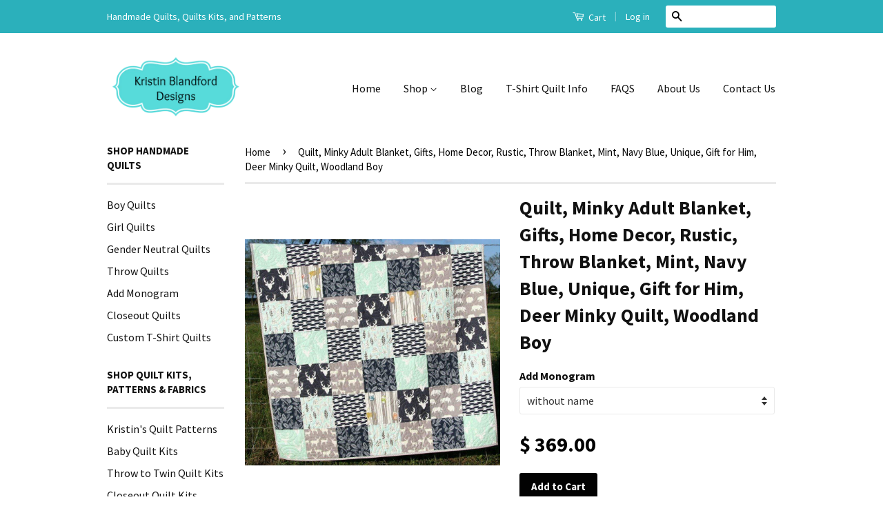

--- FILE ---
content_type: text/html; charset=utf-8
request_url: https://www.kristinblandforddesigns.com/products/quilt-minky-adult-blanket-gifts-home-decor-rustic-throw-blanket-mint-navy-blue-unique-gift-for-him-deer-minky-quilt-woodland-boy
body_size: 32193
content:
<!doctype html>
<!--[if lt IE 7]><html class="no-js lt-ie9 lt-ie8 lt-ie7" lang="en"> <![endif]-->
<!--[if IE 7]><html class="no-js lt-ie9 lt-ie8" lang="en"> <![endif]-->
<!--[if IE 8]><html class="no-js lt-ie9" lang="en"> <![endif]-->
<!--[if IE 9 ]><html class="ie9 no-js"> <![endif]-->
<!--[if (gt IE 9)|!(IE)]><!--> <html class="no-js"> <!--<![endif]-->
<head>
<meta name="p:domain_verify" content="ab25002cd6d046cfaf8ca8473b71a9ab"/>
  <!-- Basic page needs ================================================== -->
  <meta charset="utf-8">
  <meta http-equiv="X-UA-Compatible" content="IE=edge,chrome=1">

  
  
  


















  

  












  

  
  

  

  

  

  

  <title>Quilt, Minky Adult Blanket, Gifts, Home Decor, Rustic, Throw Blanket, </title>













  


  
  
  

  

  


  

  

  

  
    <meta name="description" content="Ready to ship! A mint, navy blue, and gray woodland patchwork throw quilt. One of a kind and exclusive to Kristin Blandford Designs! It measures approxima" />
  



















<script type="application/ld+json">
{
  "@context": "http://schema.org",
  "@type": "BreadcrumbList",
  "itemListElement": [
    
      
      
      
        {
          "@type": "ListItem",
          "position": 1,
          "item": {
            "@id": "https://www.kristinblandforddesigns.com/collections/throw-quilts",
            "name": "Throw Quilts"
          }
        },{
          "@type": "ListItem",
          "position": 2,
          "item": {
            "@id": "https://www.kristinblandforddesigns.com/products/quilt-minky-adult-blanket-gifts-home-decor-rustic-throw-blanket-mint-navy-blue-unique-gift-for-him-deer-minky-quilt-woodland-boy",
            "name": "Quilt, Minky Adult Blanket, Gifts, Home Decor, Rustic, Throw Blanket, Mint, Navy Blue, Unique, Gift for Him, Deer Minky Quilt, Woodland Boy"
          }
        }
      
    
  ]
}
</script>








<script type="application/ld+json">
  { "@context" : "http://schema.org",
    "@type" : "Organization",
    "name" : "Kristin Blandford Designs",
    "url" : "https://www.kristinblandforddesigns.com",
    
    "sameAs" : [
      
    ]
  }
</script>




  
  
  
  <script type="application/ld+json">
    {
      "@context": "http://schema.org/",
      "@type": "Product",
      "name": "Quilt, Minky Adult Blanket, Gifts, Home Decor, Rustic, Throw Blanket, Mint, Navy Blue, Unique, Gift for Him, Deer Minky Quilt, Woodland Boy",
      "image": "https://www.kristinblandforddesigns.com/cdn/shop/products/kristin-blandford-designs-throw-quilts-quilt-minky-adult-blanket-gifts-home-decor-rustic-throw-blanket-mint-navy-blue-unique-gift-for-him-deer-minky-quilt-woodland-boy-3158978134076_450x450.jpg?v=1589140062",
      "description": "Ready to ship! A mint, navy blue, and gray woodland patchwork throw quilt. One of a kind and exclusive to Kristin Blandford Designs! It measures approximately 53&quot; by 60&quot; perfect for throw on the couch or end of the bed. It has a solid mint minky cuddle backing, so soft and shows the quilting design beautifully. Masculine design would work great for a man or boy or also be great home decor statement piece. On trend and super soft to cuddle with!
Purchase the QUILT KIT here.HANDMADE BABY &amp;amp; TODDLER QUILT here.A quilt is three layers stitched together, with the middle layer being a natural cotton batting. Professionally quilted on a long arm quilting machine; stitches are even, tight, and dense which makes it very high quality lifetime quilt. A traditional double-fold coordinating binding around the edges ensures this quilt will stand the test of time! Handmade in the USA Floresville, Texas in a clean, smoke-free environment. Ready for snuggling and super soft! Some shrinking will occur with the first wash. Care includes wash on delicate, tumble dry low heat or hang to dry. Do not use fabric softener with minky.
Add personalization for $30 extra. We monogram directly on the finished quilt. Please leave the name or initials in the notes section at checkout and use the option &quot;with name&quot; at checkout and we will send you a proof with font options in the name requested.
Follow us on Facebook https://www.facebook.com/KristinBlandfordDesigns or signup for our newsletters http://eepurl.com/b7V2Gb",
      "mpn": "824662327356",
      "brand": {
        "@type": "Thing",
        "name": "Kristin Blandford Designs"
      },
      "offers": {
        "@type": "Offer",
        "priceCurrency": "USD",
        "price": "369.00",
        "availability": "InStock",
        "seller": {
          "@type": "Organization",
          "name": "Kristin Blandford Designs"
        }
      }
    }
  </script>




<script type="application/ld+json">
  {
    "@context": "http://schema.org",
    "@type": "WebSite",
    "name": "Kristin Blandford Designs",
    "url": "https://www.kristinblandforddesigns.com",
    "potentialAction": {
      "@type": "SearchAction",
      "target": "https://www.kristinblandforddesigns.com/search?q={search_term_string}",
      "query-input": "required name=search_term_string"
    }
  }
</script>




<meta name="pluginseo" content="Plug in SEO Plus" data-ptf="s-te_df" data-mdf="s-te_df-tr" />


  <!-- Title and description ================================================== -->
  

  <!-- Social Meta Tags ================================================== -->
  
<meta property="og:site_name" content="Kristin Blandford Designs">

  <meta property="og:type" content="product">
  <meta property="og:title" content="Quilt, Minky Adult Blanket, Gifts, Home Decor, Rustic, Throw Blanket, Mint, Navy Blue, Unique, Gift for Him, Deer Minky Quilt, Woodland Boy">
  
  <meta property="og:image" content="http://www.kristinblandforddesigns.com/cdn/shop/products/kristin-blandford-designs-throw-quilts-quilt-minky-adult-blanket-gifts-home-decor-rustic-throw-blanket-mint-navy-blue-unique-gift-for-him-deer-minky-quilt-woodland-boy-3158978134076_grande.jpg?v=1589140062">
  <meta property="og:image:secure_url" content="https://www.kristinblandforddesigns.com/cdn/shop/products/kristin-blandford-designs-throw-quilts-quilt-minky-adult-blanket-gifts-home-decor-rustic-throw-blanket-mint-navy-blue-unique-gift-for-him-deer-minky-quilt-woodland-boy-3158978134076_grande.jpg?v=1589140062">
  
  <meta property="og:image" content="http://www.kristinblandforddesigns.com/cdn/shop/products/kristin-blandford-designs-throw-quilts-quilt-minky-adult-blanket-gifts-home-decor-rustic-throw-blanket-mint-navy-blue-unique-gift-for-him-deer-minky-quilt-woodland-boy-3158978232380_grande.jpg?v=1589140062">
  <meta property="og:image:secure_url" content="https://www.kristinblandforddesigns.com/cdn/shop/products/kristin-blandford-designs-throw-quilts-quilt-minky-adult-blanket-gifts-home-decor-rustic-throw-blanket-mint-navy-blue-unique-gift-for-him-deer-minky-quilt-woodland-boy-3158978232380_grande.jpg?v=1589140062">
  
  <meta property="og:image" content="http://www.kristinblandforddesigns.com/cdn/shop/products/kristin-blandford-designs-throw-quilts-quilt-minky-adult-blanket-gifts-home-decor-rustic-throw-blanket-mint-navy-blue-unique-gift-for-him-deer-minky-quilt-woodland-boy-3158978330684_grande.jpg?v=1589140062">
  <meta property="og:image:secure_url" content="https://www.kristinblandforddesigns.com/cdn/shop/products/kristin-blandford-designs-throw-quilts-quilt-minky-adult-blanket-gifts-home-decor-rustic-throw-blanket-mint-navy-blue-unique-gift-for-him-deer-minky-quilt-woodland-boy-3158978330684_grande.jpg?v=1589140062">
  
  <meta property="og:price:amount" content="369.00">
  <meta property="og:price:currency" content="USD">


  <meta property="og:description" content="Ready to ship! A mint, navy blue, and gray woodland patchwork throw quilt. One of a kind and exclusive to Kristin Blandford Designs! It measures approximately 53&quot; by 60&quot; perfect for throw on the couch or end of the bed. It has a solid mint minky cuddle backing, so soft and shows the quilting design beautifully. Masculi">


  <meta property="og:url" content="https://www.kristinblandforddesigns.com/products/quilt-minky-adult-blanket-gifts-home-decor-rustic-throw-blanket-mint-navy-blue-unique-gift-for-him-deer-minky-quilt-woodland-boy">



<meta name="twitter:card" content="summary">




  <meta name="twitter:title" content="Quilt, Minky Adult Blanket, Gifts, Home Decor, Rustic, Throw Blanket, Mint, Navy Blue, Unique, Gift for Him, Deer Minky Quilt, Woodland Boy">
  <meta name="twitter:description" content="Ready to ship! A mint, navy blue, and gray woodland patchwork throw quilt. One of a kind and exclusive to Kristin Blandford Designs! It measures approximately 53&quot; by 60&quot; perfect for throw on the couch or end of the bed. It has a solid mint minky cuddle backing, so soft">
  <meta name="twitter:image" content="https://www.kristinblandforddesigns.com/cdn/shop/products/kristin-blandford-designs-throw-quilts-quilt-minky-adult-blanket-gifts-home-decor-rustic-throw-blanket-mint-navy-blue-unique-gift-for-him-deer-minky-quilt-woodland-boy-3158978134076_medium.jpg?v=1589140062">
  <meta name="twitter:image:width" content="240">
  <meta name="twitter:image:height" content="240">



  <!-- Helpers ================================================== -->
  <link rel="canonical" href="https://www.kristinblandforddesigns.com/products/quilt-minky-adult-blanket-gifts-home-decor-rustic-throw-blanket-mint-navy-blue-unique-gift-for-him-deer-minky-quilt-woodland-boy">
  <meta name="viewport" content="width=device-width,initial-scale=1">
  <meta name="theme-color" content="#020202">

  
  <!-- Ajaxify Cart Plugin ================================================== -->
  <link href="//www.kristinblandforddesigns.com/cdn/shop/t/3/assets/ajaxify.scss.css?v=139860943443775886001444349064" rel="stylesheet" type="text/css" media="all" />
  

  <!-- CSS ================================================== -->
  <link href="//www.kristinblandforddesigns.com/cdn/shop/t/3/assets/timber.scss.css?v=83607459619584240441746732508" rel="stylesheet" type="text/css" media="all" />
  <link href="//www.kristinblandforddesigns.com/cdn/shop/t/3/assets/theme.scss.css?v=115323587197247128331746732508" rel="stylesheet" type="text/css" media="all" />

  
  
  
  <link href="//fonts.googleapis.com/css?family=Source+Sans+Pro:400,700" rel="stylesheet" type="text/css" media="all" />


  



  <!-- Header hook for plugins ================================================== -->
  <script>window.performance && window.performance.mark && window.performance.mark('shopify.content_for_header.start');</script><meta name="google-site-verification" content="cd3QjBtFLq-25cFI3VLhunfSH6a8ofdC7BZXQnql334">
<meta id="shopify-digital-wallet" name="shopify-digital-wallet" content="/9580210/digital_wallets/dialog">
<meta name="shopify-checkout-api-token" content="73ae249e7351e20acf8a5a245a8938a0">
<link rel="alternate" type="application/json+oembed" href="https://www.kristinblandforddesigns.com/products/quilt-minky-adult-blanket-gifts-home-decor-rustic-throw-blanket-mint-navy-blue-unique-gift-for-him-deer-minky-quilt-woodland-boy.oembed">
<script async="async" src="/checkouts/internal/preloads.js?locale=en-US"></script>
<link rel="preconnect" href="https://shop.app" crossorigin="anonymous">
<script async="async" src="https://shop.app/checkouts/internal/preloads.js?locale=en-US&shop_id=9580210" crossorigin="anonymous"></script>
<script id="shopify-features" type="application/json">{"accessToken":"73ae249e7351e20acf8a5a245a8938a0","betas":["rich-media-storefront-analytics"],"domain":"www.kristinblandforddesigns.com","predictiveSearch":true,"shopId":9580210,"locale":"en"}</script>
<script>var Shopify = Shopify || {};
Shopify.shop = "sunnyside-designs.myshopify.com";
Shopify.locale = "en";
Shopify.currency = {"active":"USD","rate":"1.0"};
Shopify.country = "US";
Shopify.theme = {"name":"Classic","id":66211459,"schema_name":null,"schema_version":null,"theme_store_id":721,"role":"main"};
Shopify.theme.handle = "null";
Shopify.theme.style = {"id":null,"handle":null};
Shopify.cdnHost = "www.kristinblandforddesigns.com/cdn";
Shopify.routes = Shopify.routes || {};
Shopify.routes.root = "/";</script>
<script type="module">!function(o){(o.Shopify=o.Shopify||{}).modules=!0}(window);</script>
<script>!function(o){function n(){var o=[];function n(){o.push(Array.prototype.slice.apply(arguments))}return n.q=o,n}var t=o.Shopify=o.Shopify||{};t.loadFeatures=n(),t.autoloadFeatures=n()}(window);</script>
<script>
  window.ShopifyPay = window.ShopifyPay || {};
  window.ShopifyPay.apiHost = "shop.app\/pay";
  window.ShopifyPay.redirectState = null;
</script>
<script id="shop-js-analytics" type="application/json">{"pageType":"product"}</script>
<script defer="defer" async type="module" src="//www.kristinblandforddesigns.com/cdn/shopifycloud/shop-js/modules/v2/client.init-shop-cart-sync_BT-GjEfc.en.esm.js"></script>
<script defer="defer" async type="module" src="//www.kristinblandforddesigns.com/cdn/shopifycloud/shop-js/modules/v2/chunk.common_D58fp_Oc.esm.js"></script>
<script defer="defer" async type="module" src="//www.kristinblandforddesigns.com/cdn/shopifycloud/shop-js/modules/v2/chunk.modal_xMitdFEc.esm.js"></script>
<script type="module">
  await import("//www.kristinblandforddesigns.com/cdn/shopifycloud/shop-js/modules/v2/client.init-shop-cart-sync_BT-GjEfc.en.esm.js");
await import("//www.kristinblandforddesigns.com/cdn/shopifycloud/shop-js/modules/v2/chunk.common_D58fp_Oc.esm.js");
await import("//www.kristinblandforddesigns.com/cdn/shopifycloud/shop-js/modules/v2/chunk.modal_xMitdFEc.esm.js");

  window.Shopify.SignInWithShop?.initShopCartSync?.({"fedCMEnabled":true,"windoidEnabled":true});

</script>
<script>
  window.Shopify = window.Shopify || {};
  if (!window.Shopify.featureAssets) window.Shopify.featureAssets = {};
  window.Shopify.featureAssets['shop-js'] = {"shop-cart-sync":["modules/v2/client.shop-cart-sync_DZOKe7Ll.en.esm.js","modules/v2/chunk.common_D58fp_Oc.esm.js","modules/v2/chunk.modal_xMitdFEc.esm.js"],"init-fed-cm":["modules/v2/client.init-fed-cm_B6oLuCjv.en.esm.js","modules/v2/chunk.common_D58fp_Oc.esm.js","modules/v2/chunk.modal_xMitdFEc.esm.js"],"shop-cash-offers":["modules/v2/client.shop-cash-offers_D2sdYoxE.en.esm.js","modules/v2/chunk.common_D58fp_Oc.esm.js","modules/v2/chunk.modal_xMitdFEc.esm.js"],"shop-login-button":["modules/v2/client.shop-login-button_QeVjl5Y3.en.esm.js","modules/v2/chunk.common_D58fp_Oc.esm.js","modules/v2/chunk.modal_xMitdFEc.esm.js"],"pay-button":["modules/v2/client.pay-button_DXTOsIq6.en.esm.js","modules/v2/chunk.common_D58fp_Oc.esm.js","modules/v2/chunk.modal_xMitdFEc.esm.js"],"shop-button":["modules/v2/client.shop-button_DQZHx9pm.en.esm.js","modules/v2/chunk.common_D58fp_Oc.esm.js","modules/v2/chunk.modal_xMitdFEc.esm.js"],"avatar":["modules/v2/client.avatar_BTnouDA3.en.esm.js"],"init-windoid":["modules/v2/client.init-windoid_CR1B-cfM.en.esm.js","modules/v2/chunk.common_D58fp_Oc.esm.js","modules/v2/chunk.modal_xMitdFEc.esm.js"],"init-shop-for-new-customer-accounts":["modules/v2/client.init-shop-for-new-customer-accounts_C_vY_xzh.en.esm.js","modules/v2/client.shop-login-button_QeVjl5Y3.en.esm.js","modules/v2/chunk.common_D58fp_Oc.esm.js","modules/v2/chunk.modal_xMitdFEc.esm.js"],"init-shop-email-lookup-coordinator":["modules/v2/client.init-shop-email-lookup-coordinator_BI7n9ZSv.en.esm.js","modules/v2/chunk.common_D58fp_Oc.esm.js","modules/v2/chunk.modal_xMitdFEc.esm.js"],"init-shop-cart-sync":["modules/v2/client.init-shop-cart-sync_BT-GjEfc.en.esm.js","modules/v2/chunk.common_D58fp_Oc.esm.js","modules/v2/chunk.modal_xMitdFEc.esm.js"],"shop-toast-manager":["modules/v2/client.shop-toast-manager_DiYdP3xc.en.esm.js","modules/v2/chunk.common_D58fp_Oc.esm.js","modules/v2/chunk.modal_xMitdFEc.esm.js"],"init-customer-accounts":["modules/v2/client.init-customer-accounts_D9ZNqS-Q.en.esm.js","modules/v2/client.shop-login-button_QeVjl5Y3.en.esm.js","modules/v2/chunk.common_D58fp_Oc.esm.js","modules/v2/chunk.modal_xMitdFEc.esm.js"],"init-customer-accounts-sign-up":["modules/v2/client.init-customer-accounts-sign-up_iGw4briv.en.esm.js","modules/v2/client.shop-login-button_QeVjl5Y3.en.esm.js","modules/v2/chunk.common_D58fp_Oc.esm.js","modules/v2/chunk.modal_xMitdFEc.esm.js"],"shop-follow-button":["modules/v2/client.shop-follow-button_CqMgW2wH.en.esm.js","modules/v2/chunk.common_D58fp_Oc.esm.js","modules/v2/chunk.modal_xMitdFEc.esm.js"],"checkout-modal":["modules/v2/client.checkout-modal_xHeaAweL.en.esm.js","modules/v2/chunk.common_D58fp_Oc.esm.js","modules/v2/chunk.modal_xMitdFEc.esm.js"],"shop-login":["modules/v2/client.shop-login_D91U-Q7h.en.esm.js","modules/v2/chunk.common_D58fp_Oc.esm.js","modules/v2/chunk.modal_xMitdFEc.esm.js"],"lead-capture":["modules/v2/client.lead-capture_BJmE1dJe.en.esm.js","modules/v2/chunk.common_D58fp_Oc.esm.js","modules/v2/chunk.modal_xMitdFEc.esm.js"],"payment-terms":["modules/v2/client.payment-terms_Ci9AEqFq.en.esm.js","modules/v2/chunk.common_D58fp_Oc.esm.js","modules/v2/chunk.modal_xMitdFEc.esm.js"]};
</script>
<script>(function() {
  var isLoaded = false;
  function asyncLoad() {
    if (isLoaded) return;
    isLoaded = true;
    var urls = ["https:\/\/chimpstatic.com\/mcjs-connected\/js\/users\/03e3abb484c3d282b1da0d489\/2c774b3f7a7b33aedc1fe2710.js?shop=sunnyside-designs.myshopify.com"];
    for (var i = 0; i < urls.length; i++) {
      var s = document.createElement('script');
      s.type = 'text/javascript';
      s.async = true;
      s.src = urls[i];
      var x = document.getElementsByTagName('script')[0];
      x.parentNode.insertBefore(s, x);
    }
  };
  if(window.attachEvent) {
    window.attachEvent('onload', asyncLoad);
  } else {
    window.addEventListener('load', asyncLoad, false);
  }
})();</script>
<script id="__st">var __st={"a":9580210,"offset":-21600,"reqid":"2a297bc6-e821-44d5-939f-477c9db72b05-1769456348","pageurl":"www.kristinblandforddesigns.com\/products\/quilt-minky-adult-blanket-gifts-home-decor-rustic-throw-blanket-mint-navy-blue-unique-gift-for-him-deer-minky-quilt-woodland-boy","u":"7f8b9b7538a8","p":"product","rtyp":"product","rid":824662327356};</script>
<script>window.ShopifyPaypalV4VisibilityTracking = true;</script>
<script id="captcha-bootstrap">!function(){'use strict';const t='contact',e='account',n='new_comment',o=[[t,t],['blogs',n],['comments',n],[t,'customer']],c=[[e,'customer_login'],[e,'guest_login'],[e,'recover_customer_password'],[e,'create_customer']],r=t=>t.map((([t,e])=>`form[action*='/${t}']:not([data-nocaptcha='true']) input[name='form_type'][value='${e}']`)).join(','),a=t=>()=>t?[...document.querySelectorAll(t)].map((t=>t.form)):[];function s(){const t=[...o],e=r(t);return a(e)}const i='password',u='form_key',d=['recaptcha-v3-token','g-recaptcha-response','h-captcha-response',i],f=()=>{try{return window.sessionStorage}catch{return}},m='__shopify_v',_=t=>t.elements[u];function p(t,e,n=!1){try{const o=window.sessionStorage,c=JSON.parse(o.getItem(e)),{data:r}=function(t){const{data:e,action:n}=t;return t[m]||n?{data:e,action:n}:{data:t,action:n}}(c);for(const[e,n]of Object.entries(r))t.elements[e]&&(t.elements[e].value=n);n&&o.removeItem(e)}catch(o){console.error('form repopulation failed',{error:o})}}const l='form_type',E='cptcha';function T(t){t.dataset[E]=!0}const w=window,h=w.document,L='Shopify',v='ce_forms',y='captcha';let A=!1;((t,e)=>{const n=(g='f06e6c50-85a8-45c8-87d0-21a2b65856fe',I='https://cdn.shopify.com/shopifycloud/storefront-forms-hcaptcha/ce_storefront_forms_captcha_hcaptcha.v1.5.2.iife.js',D={infoText:'Protected by hCaptcha',privacyText:'Privacy',termsText:'Terms'},(t,e,n)=>{const o=w[L][v],c=o.bindForm;if(c)return c(t,g,e,D).then(n);var r;o.q.push([[t,g,e,D],n]),r=I,A||(h.body.append(Object.assign(h.createElement('script'),{id:'captcha-provider',async:!0,src:r})),A=!0)});var g,I,D;w[L]=w[L]||{},w[L][v]=w[L][v]||{},w[L][v].q=[],w[L][y]=w[L][y]||{},w[L][y].protect=function(t,e){n(t,void 0,e),T(t)},Object.freeze(w[L][y]),function(t,e,n,w,h,L){const[v,y,A,g]=function(t,e,n){const i=e?o:[],u=t?c:[],d=[...i,...u],f=r(d),m=r(i),_=r(d.filter((([t,e])=>n.includes(e))));return[a(f),a(m),a(_),s()]}(w,h,L),I=t=>{const e=t.target;return e instanceof HTMLFormElement?e:e&&e.form},D=t=>v().includes(t);t.addEventListener('submit',(t=>{const e=I(t);if(!e)return;const n=D(e)&&!e.dataset.hcaptchaBound&&!e.dataset.recaptchaBound,o=_(e),c=g().includes(e)&&(!o||!o.value);(n||c)&&t.preventDefault(),c&&!n&&(function(t){try{if(!f())return;!function(t){const e=f();if(!e)return;const n=_(t);if(!n)return;const o=n.value;o&&e.removeItem(o)}(t);const e=Array.from(Array(32),(()=>Math.random().toString(36)[2])).join('');!function(t,e){_(t)||t.append(Object.assign(document.createElement('input'),{type:'hidden',name:u})),t.elements[u].value=e}(t,e),function(t,e){const n=f();if(!n)return;const o=[...t.querySelectorAll(`input[type='${i}']`)].map((({name:t})=>t)),c=[...d,...o],r={};for(const[a,s]of new FormData(t).entries())c.includes(a)||(r[a]=s);n.setItem(e,JSON.stringify({[m]:1,action:t.action,data:r}))}(t,e)}catch(e){console.error('failed to persist form',e)}}(e),e.submit())}));const S=(t,e)=>{t&&!t.dataset[E]&&(n(t,e.some((e=>e===t))),T(t))};for(const o of['focusin','change'])t.addEventListener(o,(t=>{const e=I(t);D(e)&&S(e,y())}));const B=e.get('form_key'),M=e.get(l),P=B&&M;t.addEventListener('DOMContentLoaded',(()=>{const t=y();if(P)for(const e of t)e.elements[l].value===M&&p(e,B);[...new Set([...A(),...v().filter((t=>'true'===t.dataset.shopifyCaptcha))])].forEach((e=>S(e,t)))}))}(h,new URLSearchParams(w.location.search),n,t,e,['guest_login'])})(!0,!0)}();</script>
<script integrity="sha256-4kQ18oKyAcykRKYeNunJcIwy7WH5gtpwJnB7kiuLZ1E=" data-source-attribution="shopify.loadfeatures" defer="defer" src="//www.kristinblandforddesigns.com/cdn/shopifycloud/storefront/assets/storefront/load_feature-a0a9edcb.js" crossorigin="anonymous"></script>
<script crossorigin="anonymous" defer="defer" src="//www.kristinblandforddesigns.com/cdn/shopifycloud/storefront/assets/shopify_pay/storefront-65b4c6d7.js?v=20250812"></script>
<script data-source-attribution="shopify.dynamic_checkout.dynamic.init">var Shopify=Shopify||{};Shopify.PaymentButton=Shopify.PaymentButton||{isStorefrontPortableWallets:!0,init:function(){window.Shopify.PaymentButton.init=function(){};var t=document.createElement("script");t.src="https://www.kristinblandforddesigns.com/cdn/shopifycloud/portable-wallets/latest/portable-wallets.en.js",t.type="module",document.head.appendChild(t)}};
</script>
<script data-source-attribution="shopify.dynamic_checkout.buyer_consent">
  function portableWalletsHideBuyerConsent(e){var t=document.getElementById("shopify-buyer-consent"),n=document.getElementById("shopify-subscription-policy-button");t&&n&&(t.classList.add("hidden"),t.setAttribute("aria-hidden","true"),n.removeEventListener("click",e))}function portableWalletsShowBuyerConsent(e){var t=document.getElementById("shopify-buyer-consent"),n=document.getElementById("shopify-subscription-policy-button");t&&n&&(t.classList.remove("hidden"),t.removeAttribute("aria-hidden"),n.addEventListener("click",e))}window.Shopify?.PaymentButton&&(window.Shopify.PaymentButton.hideBuyerConsent=portableWalletsHideBuyerConsent,window.Shopify.PaymentButton.showBuyerConsent=portableWalletsShowBuyerConsent);
</script>
<script data-source-attribution="shopify.dynamic_checkout.cart.bootstrap">document.addEventListener("DOMContentLoaded",(function(){function t(){return document.querySelector("shopify-accelerated-checkout-cart, shopify-accelerated-checkout")}if(t())Shopify.PaymentButton.init();else{new MutationObserver((function(e,n){t()&&(Shopify.PaymentButton.init(),n.disconnect())})).observe(document.body,{childList:!0,subtree:!0})}}));
</script>
<link id="shopify-accelerated-checkout-styles" rel="stylesheet" media="screen" href="https://www.kristinblandforddesigns.com/cdn/shopifycloud/portable-wallets/latest/accelerated-checkout-backwards-compat.css" crossorigin="anonymous">
<style id="shopify-accelerated-checkout-cart">
        #shopify-buyer-consent {
  margin-top: 1em;
  display: inline-block;
  width: 100%;
}

#shopify-buyer-consent.hidden {
  display: none;
}

#shopify-subscription-policy-button {
  background: none;
  border: none;
  padding: 0;
  text-decoration: underline;
  font-size: inherit;
  cursor: pointer;
}

#shopify-subscription-policy-button::before {
  box-shadow: none;
}

      </style>

<script>window.performance && window.performance.mark && window.performance.mark('shopify.content_for_header.end');</script>

  

<!--[if lt IE 9]>
<script src="//cdnjs.cloudflare.com/ajax/libs/html5shiv/3.7.2/html5shiv.min.js" type="text/javascript"></script>
<script src="//www.kristinblandforddesigns.com/cdn/shop/t/3/assets/respond.min.js?v=52248677837542619231443637427" type="text/javascript"></script>
<link href="//www.kristinblandforddesigns.com/cdn/shop/t/3/assets/respond-proxy.html" id="respond-proxy" rel="respond-proxy" />
<link href="//www.kristinblandforddesigns.com/search?q=973e3478992c02ad929022804a35041f" id="respond-redirect" rel="respond-redirect" />
<script src="//www.kristinblandforddesigns.com/search?q=973e3478992c02ad929022804a35041f" type="text/javascript"></script>
<![endif]-->



  <script src="//ajax.googleapis.com/ajax/libs/jquery/1.11.0/jquery.min.js" type="text/javascript"></script>
  <script src="//www.kristinblandforddesigns.com/cdn/shop/t/3/assets/modernizr.min.js?v=26620055551102246001443637426" type="text/javascript"></script>

  
  

<!-- BEGIN app block: shopify://apps/judge-me-reviews/blocks/judgeme_core/61ccd3b1-a9f2-4160-9fe9-4fec8413e5d8 --><!-- Start of Judge.me Core -->






<link rel="dns-prefetch" href="https://cdnwidget.judge.me">
<link rel="dns-prefetch" href="https://cdn.judge.me">
<link rel="dns-prefetch" href="https://cdn1.judge.me">
<link rel="dns-prefetch" href="https://api.judge.me">

<script data-cfasync='false' class='jdgm-settings-script'>window.jdgmSettings={"pagination":5,"disable_web_reviews":false,"badge_no_review_text":"No reviews","badge_n_reviews_text":"{{ n }} review/reviews","hide_badge_preview_if_no_reviews":true,"badge_hide_text":false,"enforce_center_preview_badge":false,"widget_title":"Customer Reviews","widget_open_form_text":"Write a review","widget_close_form_text":"Cancel review","widget_refresh_page_text":"Refresh page","widget_summary_text":"Based on {{ number_of_reviews }} review/reviews","widget_no_review_text":"Be the first to write a review","widget_name_field_text":"Display name","widget_verified_name_field_text":"Verified Name (public)","widget_name_placeholder_text":"Display name","widget_required_field_error_text":"This field is required.","widget_email_field_text":"Email address","widget_verified_email_field_text":"Verified Email (private, can not be edited)","widget_email_placeholder_text":"Your email address","widget_email_field_error_text":"Please enter a valid email address.","widget_rating_field_text":"Rating","widget_review_title_field_text":"Review Title","widget_review_title_placeholder_text":"Give your review a title","widget_review_body_field_text":"Review content","widget_review_body_placeholder_text":"Start writing here...","widget_pictures_field_text":"Picture/Video (optional)","widget_submit_review_text":"Submit Review","widget_submit_verified_review_text":"Submit Verified Review","widget_submit_success_msg_with_auto_publish":"Thank you! Please refresh the page in a few moments to see your review. You can remove or edit your review by logging into \u003ca href='https://judge.me/login' target='_blank' rel='nofollow noopener'\u003eJudge.me\u003c/a\u003e","widget_submit_success_msg_no_auto_publish":"Thank you! Your review will be published as soon as it is approved by the shop admin. You can remove or edit your review by logging into \u003ca href='https://judge.me/login' target='_blank' rel='nofollow noopener'\u003eJudge.me\u003c/a\u003e","widget_show_default_reviews_out_of_total_text":"Showing {{ n_reviews_shown }} out of {{ n_reviews }} reviews.","widget_show_all_link_text":"Show all","widget_show_less_link_text":"Show less","widget_author_said_text":"{{ reviewer_name }} said:","widget_days_text":"{{ n }} days ago","widget_weeks_text":"{{ n }} week/weeks ago","widget_months_text":"{{ n }} month/months ago","widget_years_text":"{{ n }} year/years ago","widget_yesterday_text":"Yesterday","widget_today_text":"Today","widget_replied_text":"\u003e\u003e {{ shop_name }} replied:","widget_read_more_text":"Read more","widget_reviewer_name_as_initial":"","widget_rating_filter_color":"#fbcd0a","widget_rating_filter_see_all_text":"See all reviews","widget_sorting_most_recent_text":"Most Recent","widget_sorting_highest_rating_text":"Highest Rating","widget_sorting_lowest_rating_text":"Lowest Rating","widget_sorting_with_pictures_text":"Only Pictures","widget_sorting_most_helpful_text":"Most Helpful","widget_open_question_form_text":"Ask a question","widget_reviews_subtab_text":"Reviews","widget_questions_subtab_text":"Questions","widget_question_label_text":"Question","widget_answer_label_text":"Answer","widget_question_placeholder_text":"Write your question here","widget_submit_question_text":"Submit Question","widget_question_submit_success_text":"Thank you for your question! We will notify you once it gets answered.","verified_badge_text":"Verified","verified_badge_bg_color":"","verified_badge_text_color":"","verified_badge_placement":"left-of-reviewer-name","widget_review_max_height":"","widget_hide_border":false,"widget_social_share":false,"widget_thumb":false,"widget_review_location_show":false,"widget_location_format":"","all_reviews_include_out_of_store_products":true,"all_reviews_out_of_store_text":"(out of store)","all_reviews_pagination":100,"all_reviews_product_name_prefix_text":"about","enable_review_pictures":true,"enable_question_anwser":false,"widget_theme":"default","review_date_format":"mm/dd/yyyy","default_sort_method":"most-recent","widget_product_reviews_subtab_text":"Product Reviews","widget_shop_reviews_subtab_text":"Shop Reviews","widget_other_products_reviews_text":"Reviews for other products","widget_store_reviews_subtab_text":"Store reviews","widget_no_store_reviews_text":"This store hasn't received any reviews yet","widget_web_restriction_product_reviews_text":"This product hasn't received any reviews yet","widget_no_items_text":"No items found","widget_show_more_text":"Show more","widget_write_a_store_review_text":"Write a Store Review","widget_other_languages_heading":"Reviews in Other Languages","widget_translate_review_text":"Translate review to {{ language }}","widget_translating_review_text":"Translating...","widget_show_original_translation_text":"Show original ({{ language }})","widget_translate_review_failed_text":"Review couldn't be translated.","widget_translate_review_retry_text":"Retry","widget_translate_review_try_again_later_text":"Try again later","show_product_url_for_grouped_product":false,"widget_sorting_pictures_first_text":"Pictures First","show_pictures_on_all_rev_page_mobile":false,"show_pictures_on_all_rev_page_desktop":false,"floating_tab_hide_mobile_install_preference":false,"floating_tab_button_name":"★ Reviews","floating_tab_title":"Let customers speak for us","floating_tab_button_color":"","floating_tab_button_background_color":"","floating_tab_url":"","floating_tab_url_enabled":false,"floating_tab_tab_style":"text","all_reviews_text_badge_text":"Customers rate us {{ shop.metafields.judgeme.all_reviews_rating | round: 1 }}/5 based on {{ shop.metafields.judgeme.all_reviews_count }} reviews.","all_reviews_text_badge_text_branded_style":"{{ shop.metafields.judgeme.all_reviews_rating | round: 1 }} out of 5 stars based on {{ shop.metafields.judgeme.all_reviews_count }} reviews","is_all_reviews_text_badge_a_link":false,"show_stars_for_all_reviews_text_badge":false,"all_reviews_text_badge_url":"","all_reviews_text_style":"branded","all_reviews_text_color_style":"judgeme_brand_color","all_reviews_text_color":"#108474","all_reviews_text_show_jm_brand":false,"featured_carousel_show_header":true,"featured_carousel_title":"Let customers speak for us","testimonials_carousel_title":"Customers are saying","videos_carousel_title":"Real customer stories","cards_carousel_title":"Customers are saying","featured_carousel_count_text":"from {{ n }} reviews","featured_carousel_add_link_to_all_reviews_page":false,"featured_carousel_url":"","featured_carousel_show_images":true,"featured_carousel_autoslide_interval":5,"featured_carousel_arrows_on_the_sides":false,"featured_carousel_height":250,"featured_carousel_width":80,"featured_carousel_image_size":0,"featured_carousel_image_height":250,"featured_carousel_arrow_color":"#eeeeee","verified_count_badge_style":"branded","verified_count_badge_orientation":"horizontal","verified_count_badge_color_style":"judgeme_brand_color","verified_count_badge_color":"#108474","is_verified_count_badge_a_link":false,"verified_count_badge_url":"","verified_count_badge_show_jm_brand":true,"widget_rating_preset_default":5,"widget_first_sub_tab":"product-reviews","widget_show_histogram":true,"widget_histogram_use_custom_color":false,"widget_pagination_use_custom_color":false,"widget_star_use_custom_color":false,"widget_verified_badge_use_custom_color":false,"widget_write_review_use_custom_color":false,"picture_reminder_submit_button":"Upload Pictures","enable_review_videos":false,"mute_video_by_default":false,"widget_sorting_videos_first_text":"Videos First","widget_review_pending_text":"Pending","featured_carousel_items_for_large_screen":3,"social_share_options_order":"Facebook,Twitter","remove_microdata_snippet":false,"disable_json_ld":false,"enable_json_ld_products":false,"preview_badge_show_question_text":false,"preview_badge_no_question_text":"No questions","preview_badge_n_question_text":"{{ number_of_questions }} question/questions","qa_badge_show_icon":false,"qa_badge_position":"same-row","remove_judgeme_branding":true,"widget_add_search_bar":false,"widget_search_bar_placeholder":"Search","widget_sorting_verified_only_text":"Verified only","featured_carousel_theme":"default","featured_carousel_show_rating":true,"featured_carousel_show_title":true,"featured_carousel_show_body":true,"featured_carousel_show_date":false,"featured_carousel_show_reviewer":true,"featured_carousel_show_product":false,"featured_carousel_header_background_color":"#108474","featured_carousel_header_text_color":"#ffffff","featured_carousel_name_product_separator":"reviewed","featured_carousel_full_star_background":"#108474","featured_carousel_empty_star_background":"#dadada","featured_carousel_vertical_theme_background":"#f9fafb","featured_carousel_verified_badge_enable":true,"featured_carousel_verified_badge_color":"#108474","featured_carousel_border_style":"round","featured_carousel_review_line_length_limit":3,"featured_carousel_more_reviews_button_text":"Read more reviews","featured_carousel_view_product_button_text":"View product","all_reviews_page_load_reviews_on":"scroll","all_reviews_page_load_more_text":"Load More Reviews","disable_fb_tab_reviews":false,"enable_ajax_cdn_cache":false,"widget_advanced_speed_features":5,"widget_public_name_text":"displayed publicly like","default_reviewer_name":"John Smith","default_reviewer_name_has_non_latin":true,"widget_reviewer_anonymous":"Anonymous","medals_widget_title":"Judge.me Review Medals","medals_widget_background_color":"#f9fafb","medals_widget_position":"footer_all_pages","medals_widget_border_color":"#f9fafb","medals_widget_verified_text_position":"left","medals_widget_use_monochromatic_version":false,"medals_widget_elements_color":"#108474","show_reviewer_avatar":true,"widget_invalid_yt_video_url_error_text":"Not a YouTube video URL","widget_max_length_field_error_text":"Please enter no more than {0} characters.","widget_show_country_flag":false,"widget_show_collected_via_shop_app":true,"widget_verified_by_shop_badge_style":"light","widget_verified_by_shop_text":"Verified by Shop","widget_show_photo_gallery":false,"widget_load_with_code_splitting":true,"widget_ugc_install_preference":false,"widget_ugc_title":"Made by us, Shared by you","widget_ugc_subtitle":"Tag us to see your picture featured in our page","widget_ugc_arrows_color":"#ffffff","widget_ugc_primary_button_text":"Buy Now","widget_ugc_primary_button_background_color":"#108474","widget_ugc_primary_button_text_color":"#ffffff","widget_ugc_primary_button_border_width":"0","widget_ugc_primary_button_border_style":"none","widget_ugc_primary_button_border_color":"#108474","widget_ugc_primary_button_border_radius":"25","widget_ugc_secondary_button_text":"Load More","widget_ugc_secondary_button_background_color":"#ffffff","widget_ugc_secondary_button_text_color":"#108474","widget_ugc_secondary_button_border_width":"2","widget_ugc_secondary_button_border_style":"solid","widget_ugc_secondary_button_border_color":"#108474","widget_ugc_secondary_button_border_radius":"25","widget_ugc_reviews_button_text":"View Reviews","widget_ugc_reviews_button_background_color":"#ffffff","widget_ugc_reviews_button_text_color":"#108474","widget_ugc_reviews_button_border_width":"2","widget_ugc_reviews_button_border_style":"solid","widget_ugc_reviews_button_border_color":"#108474","widget_ugc_reviews_button_border_radius":"25","widget_ugc_reviews_button_link_to":"judgeme-reviews-page","widget_ugc_show_post_date":true,"widget_ugc_max_width":"800","widget_rating_metafield_value_type":true,"widget_primary_color":"#14E6E3","widget_enable_secondary_color":false,"widget_secondary_color":"#edf5f5","widget_summary_average_rating_text":"{{ average_rating }} out of 5","widget_media_grid_title":"Customer photos \u0026 videos","widget_media_grid_see_more_text":"See more","widget_round_style":false,"widget_show_product_medals":true,"widget_verified_by_judgeme_text":"Verified by Judge.me","widget_show_store_medals":true,"widget_verified_by_judgeme_text_in_store_medals":"Verified by Judge.me","widget_media_field_exceed_quantity_message":"Sorry, we can only accept {{ max_media }} for one review.","widget_media_field_exceed_limit_message":"{{ file_name }} is too large, please select a {{ media_type }} less than {{ size_limit }}MB.","widget_review_submitted_text":"Review Submitted!","widget_question_submitted_text":"Question Submitted!","widget_close_form_text_question":"Cancel","widget_write_your_answer_here_text":"Write your answer here","widget_enabled_branded_link":true,"widget_show_collected_by_judgeme":false,"widget_reviewer_name_color":"","widget_write_review_text_color":"","widget_write_review_bg_color":"","widget_collected_by_judgeme_text":"collected by Judge.me","widget_pagination_type":"standard","widget_load_more_text":"Load More","widget_load_more_color":"#108474","widget_full_review_text":"Full Review","widget_read_more_reviews_text":"Read More Reviews","widget_read_questions_text":"Read Questions","widget_questions_and_answers_text":"Questions \u0026 Answers","widget_verified_by_text":"Verified by","widget_verified_text":"Verified","widget_number_of_reviews_text":"{{ number_of_reviews }} reviews","widget_back_button_text":"Back","widget_next_button_text":"Next","widget_custom_forms_filter_button":"Filters","custom_forms_style":"horizontal","widget_show_review_information":false,"how_reviews_are_collected":"How reviews are collected?","widget_show_review_keywords":false,"widget_gdpr_statement":"How we use your data: We'll only contact you about the review you left, and only if necessary. By submitting your review, you agree to Judge.me's \u003ca href='https://judge.me/terms' target='_blank' rel='nofollow noopener'\u003eterms\u003c/a\u003e, \u003ca href='https://judge.me/privacy' target='_blank' rel='nofollow noopener'\u003eprivacy\u003c/a\u003e and \u003ca href='https://judge.me/content-policy' target='_blank' rel='nofollow noopener'\u003econtent\u003c/a\u003e policies.","widget_multilingual_sorting_enabled":false,"widget_translate_review_content_enabled":false,"widget_translate_review_content_method":"manual","popup_widget_review_selection":"automatically_with_pictures","popup_widget_round_border_style":true,"popup_widget_show_title":true,"popup_widget_show_body":true,"popup_widget_show_reviewer":false,"popup_widget_show_product":true,"popup_widget_show_pictures":true,"popup_widget_use_review_picture":true,"popup_widget_show_on_home_page":true,"popup_widget_show_on_product_page":true,"popup_widget_show_on_collection_page":true,"popup_widget_show_on_cart_page":true,"popup_widget_position":"bottom_left","popup_widget_first_review_delay":5,"popup_widget_duration":5,"popup_widget_interval":5,"popup_widget_review_count":5,"popup_widget_hide_on_mobile":true,"review_snippet_widget_round_border_style":true,"review_snippet_widget_card_color":"#FFFFFF","review_snippet_widget_slider_arrows_background_color":"#FFFFFF","review_snippet_widget_slider_arrows_color":"#000000","review_snippet_widget_star_color":"#108474","show_product_variant":false,"all_reviews_product_variant_label_text":"Variant: ","widget_show_verified_branding":true,"widget_ai_summary_title":"Customers say","widget_ai_summary_disclaimer":"AI-powered review summary based on recent customer reviews","widget_show_ai_summary":false,"widget_show_ai_summary_bg":false,"widget_show_review_title_input":true,"redirect_reviewers_invited_via_email":"external_form","request_store_review_after_product_review":false,"request_review_other_products_in_order":false,"review_form_color_scheme":"default","review_form_corner_style":"square","review_form_star_color":{},"review_form_text_color":"#333333","review_form_background_color":"#ffffff","review_form_field_background_color":"#fafafa","review_form_button_color":{},"review_form_button_text_color":"#ffffff","review_form_modal_overlay_color":"#000000","review_content_screen_title_text":"How would you rate this product?","review_content_introduction_text":"We would love it if you would share a bit about your experience.","store_review_form_title_text":"How would you rate this store?","store_review_form_introduction_text":"We would love it if you would share a bit about your experience.","show_review_guidance_text":true,"one_star_review_guidance_text":"Poor","five_star_review_guidance_text":"Great","customer_information_screen_title_text":"About you","customer_information_introduction_text":"Please tell us more about you.","custom_questions_screen_title_text":"Your experience in more detail","custom_questions_introduction_text":"Here are a few questions to help us understand more about your experience.","review_submitted_screen_title_text":"Thanks for your review!","review_submitted_screen_thank_you_text":"We are processing it and it will appear on the store soon.","review_submitted_screen_email_verification_text":"Please confirm your email by clicking the link we just sent you. This helps us keep reviews authentic.","review_submitted_request_store_review_text":"Would you like to share your experience of shopping with us?","review_submitted_review_other_products_text":"Would you like to review these products?","store_review_screen_title_text":"Would you like to share your experience of shopping with us?","store_review_introduction_text":"We value your feedback and use it to improve. Please share any thoughts or suggestions you have.","reviewer_media_screen_title_picture_text":"Share a picture","reviewer_media_introduction_picture_text":"Upload a photo to support your review.","reviewer_media_screen_title_video_text":"Share a video","reviewer_media_introduction_video_text":"Upload a video to support your review.","reviewer_media_screen_title_picture_or_video_text":"Share a picture or video","reviewer_media_introduction_picture_or_video_text":"Upload a photo or video to support your review.","reviewer_media_youtube_url_text":"Paste your Youtube URL here","advanced_settings_next_step_button_text":"Next","advanced_settings_close_review_button_text":"Close","modal_write_review_flow":false,"write_review_flow_required_text":"Required","write_review_flow_privacy_message_text":"We respect your privacy.","write_review_flow_anonymous_text":"Post review as anonymous","write_review_flow_visibility_text":"This won't be visible to other customers.","write_review_flow_multiple_selection_help_text":"Select as many as you like","write_review_flow_single_selection_help_text":"Select one option","write_review_flow_required_field_error_text":"This field is required","write_review_flow_invalid_email_error_text":"Please enter a valid email address","write_review_flow_max_length_error_text":"Max. {{ max_length }} characters.","write_review_flow_media_upload_text":"\u003cb\u003eClick to upload\u003c/b\u003e or drag and drop","write_review_flow_gdpr_statement":"We'll only contact you about your review if necessary. By submitting your review, you agree to our \u003ca href='https://judge.me/terms' target='_blank' rel='nofollow noopener'\u003eterms and conditions\u003c/a\u003e and \u003ca href='https://judge.me/privacy' target='_blank' rel='nofollow noopener'\u003eprivacy policy\u003c/a\u003e.","rating_only_reviews_enabled":false,"show_negative_reviews_help_screen":false,"new_review_flow_help_screen_rating_threshold":3,"negative_review_resolution_screen_title_text":"Tell us more","negative_review_resolution_text":"Your experience matters to us. If there were issues with your purchase, we're here to help. Feel free to reach out to us, we'd love the opportunity to make things right.","negative_review_resolution_button_text":"Contact us","negative_review_resolution_proceed_with_review_text":"Leave a review","negative_review_resolution_subject":"Issue with purchase from {{ shop_name }}.{{ order_name }}","preview_badge_collection_page_install_status":false,"widget_review_custom_css":"","preview_badge_custom_css":"","preview_badge_stars_count":"5-stars","featured_carousel_custom_css":"","floating_tab_custom_css":"","all_reviews_widget_custom_css":"","medals_widget_custom_css":"","verified_badge_custom_css":"","all_reviews_text_custom_css":"","transparency_badges_collected_via_store_invite":false,"transparency_badges_from_another_provider":false,"transparency_badges_collected_from_store_visitor":false,"transparency_badges_collected_by_verified_review_provider":false,"transparency_badges_earned_reward":false,"transparency_badges_collected_via_store_invite_text":"Review collected via store invitation","transparency_badges_from_another_provider_text":"Review collected from another provider","transparency_badges_collected_from_store_visitor_text":"Review collected from a store visitor","transparency_badges_written_in_google_text":"Review written in Google","transparency_badges_written_in_etsy_text":"Review written in Etsy","transparency_badges_written_in_shop_app_text":"Review written in Shop App","transparency_badges_earned_reward_text":"Review earned a reward for future purchase","product_review_widget_per_page":10,"widget_store_review_label_text":"Review about the store","checkout_comment_extension_title_on_product_page":"Customer Comments","checkout_comment_extension_num_latest_comment_show":5,"checkout_comment_extension_format":"name_and_timestamp","checkout_comment_customer_name":"last_initial","checkout_comment_comment_notification":true,"preview_badge_collection_page_install_preference":false,"preview_badge_home_page_install_preference":false,"preview_badge_product_page_install_preference":false,"review_widget_install_preference":"","review_carousel_install_preference":false,"floating_reviews_tab_install_preference":"none","verified_reviews_count_badge_install_preference":false,"all_reviews_text_install_preference":false,"review_widget_best_location":false,"judgeme_medals_install_preference":false,"review_widget_revamp_enabled":false,"review_widget_qna_enabled":false,"review_widget_header_theme":"minimal","review_widget_widget_title_enabled":true,"review_widget_header_text_size":"medium","review_widget_header_text_weight":"regular","review_widget_average_rating_style":"compact","review_widget_bar_chart_enabled":true,"review_widget_bar_chart_type":"numbers","review_widget_bar_chart_style":"standard","review_widget_expanded_media_gallery_enabled":false,"review_widget_reviews_section_theme":"standard","review_widget_image_style":"thumbnails","review_widget_review_image_ratio":"square","review_widget_stars_size":"medium","review_widget_verified_badge":"standard_text","review_widget_review_title_text_size":"medium","review_widget_review_text_size":"medium","review_widget_review_text_length":"medium","review_widget_number_of_columns_desktop":3,"review_widget_carousel_transition_speed":5,"review_widget_custom_questions_answers_display":"always","review_widget_button_text_color":"#FFFFFF","review_widget_text_color":"#000000","review_widget_lighter_text_color":"#7B7B7B","review_widget_corner_styling":"soft","review_widget_review_word_singular":"review","review_widget_review_word_plural":"reviews","review_widget_voting_label":"Helpful?","review_widget_shop_reply_label":"Reply from {{ shop_name }}:","review_widget_filters_title":"Filters","qna_widget_question_word_singular":"Question","qna_widget_question_word_plural":"Questions","qna_widget_answer_reply_label":"Answer from {{ answerer_name }}:","qna_content_screen_title_text":"Ask a question about this product","qna_widget_question_required_field_error_text":"Please enter your question.","qna_widget_flow_gdpr_statement":"We'll only contact you about your question if necessary. By submitting your question, you agree to our \u003ca href='https://judge.me/terms' target='_blank' rel='nofollow noopener'\u003eterms and conditions\u003c/a\u003e and \u003ca href='https://judge.me/privacy' target='_blank' rel='nofollow noopener'\u003eprivacy policy\u003c/a\u003e.","qna_widget_question_submitted_text":"Thanks for your question!","qna_widget_close_form_text_question":"Close","qna_widget_question_submit_success_text":"We’ll notify you by email when your question is answered.","all_reviews_widget_v2025_enabled":false,"all_reviews_widget_v2025_header_theme":"default","all_reviews_widget_v2025_widget_title_enabled":true,"all_reviews_widget_v2025_header_text_size":"medium","all_reviews_widget_v2025_header_text_weight":"regular","all_reviews_widget_v2025_average_rating_style":"compact","all_reviews_widget_v2025_bar_chart_enabled":true,"all_reviews_widget_v2025_bar_chart_type":"numbers","all_reviews_widget_v2025_bar_chart_style":"standard","all_reviews_widget_v2025_expanded_media_gallery_enabled":false,"all_reviews_widget_v2025_show_store_medals":true,"all_reviews_widget_v2025_show_photo_gallery":true,"all_reviews_widget_v2025_show_review_keywords":false,"all_reviews_widget_v2025_show_ai_summary":false,"all_reviews_widget_v2025_show_ai_summary_bg":false,"all_reviews_widget_v2025_add_search_bar":false,"all_reviews_widget_v2025_default_sort_method":"most-recent","all_reviews_widget_v2025_reviews_per_page":10,"all_reviews_widget_v2025_reviews_section_theme":"default","all_reviews_widget_v2025_image_style":"thumbnails","all_reviews_widget_v2025_review_image_ratio":"square","all_reviews_widget_v2025_stars_size":"medium","all_reviews_widget_v2025_verified_badge":"bold_badge","all_reviews_widget_v2025_review_title_text_size":"medium","all_reviews_widget_v2025_review_text_size":"medium","all_reviews_widget_v2025_review_text_length":"medium","all_reviews_widget_v2025_number_of_columns_desktop":3,"all_reviews_widget_v2025_carousel_transition_speed":5,"all_reviews_widget_v2025_custom_questions_answers_display":"always","all_reviews_widget_v2025_show_product_variant":false,"all_reviews_widget_v2025_show_reviewer_avatar":true,"all_reviews_widget_v2025_reviewer_name_as_initial":"","all_reviews_widget_v2025_review_location_show":false,"all_reviews_widget_v2025_location_format":"","all_reviews_widget_v2025_show_country_flag":false,"all_reviews_widget_v2025_verified_by_shop_badge_style":"light","all_reviews_widget_v2025_social_share":false,"all_reviews_widget_v2025_social_share_options_order":"Facebook,Twitter,LinkedIn,Pinterest","all_reviews_widget_v2025_pagination_type":"standard","all_reviews_widget_v2025_button_text_color":"#FFFFFF","all_reviews_widget_v2025_text_color":"#000000","all_reviews_widget_v2025_lighter_text_color":"#7B7B7B","all_reviews_widget_v2025_corner_styling":"soft","all_reviews_widget_v2025_title":"Customer reviews","all_reviews_widget_v2025_ai_summary_title":"Customers say about this store","all_reviews_widget_v2025_no_review_text":"Be the first to write a review","platform":"shopify","branding_url":"https://app.judge.me/reviews","branding_text":"Powered by Judge.me","locale":"en","reply_name":"Kristin Blandford Designs","widget_version":"3.0","footer":true,"autopublish":true,"review_dates":true,"enable_custom_form":false,"shop_locale":"en","enable_multi_locales_translations":false,"show_review_title_input":true,"review_verification_email_status":"always","can_be_branded":true,"reply_name_text":"Kristin Blandford Designs"};</script> <style class='jdgm-settings-style'>.jdgm-xx{left:0}:root{--jdgm-primary-color: #14E6E3;--jdgm-secondary-color: rgba(20,230,227,0.1);--jdgm-star-color: #14E6E3;--jdgm-write-review-text-color: white;--jdgm-write-review-bg-color: #14E6E3;--jdgm-paginate-color: #14E6E3;--jdgm-border-radius: 0;--jdgm-reviewer-name-color: #14E6E3}.jdgm-histogram__bar-content{background-color:#14E6E3}.jdgm-rev[data-verified-buyer=true] .jdgm-rev__icon.jdgm-rev__icon:after,.jdgm-rev__buyer-badge.jdgm-rev__buyer-badge{color:white;background-color:#14E6E3}.jdgm-review-widget--small .jdgm-gallery.jdgm-gallery .jdgm-gallery__thumbnail-link:nth-child(8) .jdgm-gallery__thumbnail-wrapper.jdgm-gallery__thumbnail-wrapper:before{content:"See more"}@media only screen and (min-width: 768px){.jdgm-gallery.jdgm-gallery .jdgm-gallery__thumbnail-link:nth-child(8) .jdgm-gallery__thumbnail-wrapper.jdgm-gallery__thumbnail-wrapper:before{content:"See more"}}.jdgm-prev-badge[data-average-rating='0.00']{display:none !important}.jdgm-author-all-initials{display:none !important}.jdgm-author-last-initial{display:none !important}.jdgm-rev-widg__title{visibility:hidden}.jdgm-rev-widg__summary-text{visibility:hidden}.jdgm-prev-badge__text{visibility:hidden}.jdgm-rev__prod-link-prefix:before{content:'about'}.jdgm-rev__variant-label:before{content:'Variant: '}.jdgm-rev__out-of-store-text:before{content:'(out of store)'}@media only screen and (min-width: 768px){.jdgm-rev__pics .jdgm-rev_all-rev-page-picture-separator,.jdgm-rev__pics .jdgm-rev__product-picture{display:none}}@media only screen and (max-width: 768px){.jdgm-rev__pics .jdgm-rev_all-rev-page-picture-separator,.jdgm-rev__pics .jdgm-rev__product-picture{display:none}}.jdgm-preview-badge[data-template="product"]{display:none !important}.jdgm-preview-badge[data-template="collection"]{display:none !important}.jdgm-preview-badge[data-template="index"]{display:none !important}.jdgm-review-widget[data-from-snippet="true"]{display:none !important}.jdgm-verified-count-badget[data-from-snippet="true"]{display:none !important}.jdgm-carousel-wrapper[data-from-snippet="true"]{display:none !important}.jdgm-all-reviews-text[data-from-snippet="true"]{display:none !important}.jdgm-medals-section[data-from-snippet="true"]{display:none !important}.jdgm-ugc-media-wrapper[data-from-snippet="true"]{display:none !important}.jdgm-rev__transparency-badge[data-badge-type="review_collected_via_store_invitation"]{display:none !important}.jdgm-rev__transparency-badge[data-badge-type="review_collected_from_another_provider"]{display:none !important}.jdgm-rev__transparency-badge[data-badge-type="review_collected_from_store_visitor"]{display:none !important}.jdgm-rev__transparency-badge[data-badge-type="review_written_in_etsy"]{display:none !important}.jdgm-rev__transparency-badge[data-badge-type="review_written_in_google_business"]{display:none !important}.jdgm-rev__transparency-badge[data-badge-type="review_written_in_shop_app"]{display:none !important}.jdgm-rev__transparency-badge[data-badge-type="review_earned_for_future_purchase"]{display:none !important}.jdgm-review-snippet-widget .jdgm-rev-snippet-widget__cards-container .jdgm-rev-snippet-card{border-radius:8px;background:#fff}.jdgm-review-snippet-widget .jdgm-rev-snippet-widget__cards-container .jdgm-rev-snippet-card__rev-rating .jdgm-star{color:#108474}.jdgm-review-snippet-widget .jdgm-rev-snippet-widget__prev-btn,.jdgm-review-snippet-widget .jdgm-rev-snippet-widget__next-btn{border-radius:50%;background:#fff}.jdgm-review-snippet-widget .jdgm-rev-snippet-widget__prev-btn>svg,.jdgm-review-snippet-widget .jdgm-rev-snippet-widget__next-btn>svg{fill:#000}.jdgm-full-rev-modal.rev-snippet-widget .jm-mfp-container .jm-mfp-content,.jdgm-full-rev-modal.rev-snippet-widget .jm-mfp-container .jdgm-full-rev__icon,.jdgm-full-rev-modal.rev-snippet-widget .jm-mfp-container .jdgm-full-rev__pic-img,.jdgm-full-rev-modal.rev-snippet-widget .jm-mfp-container .jdgm-full-rev__reply{border-radius:8px}.jdgm-full-rev-modal.rev-snippet-widget .jm-mfp-container .jdgm-full-rev[data-verified-buyer="true"] .jdgm-full-rev__icon::after{border-radius:8px}.jdgm-full-rev-modal.rev-snippet-widget .jm-mfp-container .jdgm-full-rev .jdgm-rev__buyer-badge{border-radius:calc( 8px / 2 )}.jdgm-full-rev-modal.rev-snippet-widget .jm-mfp-container .jdgm-full-rev .jdgm-full-rev__replier::before{content:'Kristin Blandford Designs'}.jdgm-full-rev-modal.rev-snippet-widget .jm-mfp-container .jdgm-full-rev .jdgm-full-rev__product-button{border-radius:calc( 8px * 6 )}
</style> <style class='jdgm-settings-style'></style>

  
  
  
  <style class='jdgm-miracle-styles'>
  @-webkit-keyframes jdgm-spin{0%{-webkit-transform:rotate(0deg);-ms-transform:rotate(0deg);transform:rotate(0deg)}100%{-webkit-transform:rotate(359deg);-ms-transform:rotate(359deg);transform:rotate(359deg)}}@keyframes jdgm-spin{0%{-webkit-transform:rotate(0deg);-ms-transform:rotate(0deg);transform:rotate(0deg)}100%{-webkit-transform:rotate(359deg);-ms-transform:rotate(359deg);transform:rotate(359deg)}}@font-face{font-family:'JudgemeStar';src:url("[data-uri]") format("woff");font-weight:normal;font-style:normal}.jdgm-star{font-family:'JudgemeStar';display:inline !important;text-decoration:none !important;padding:0 4px 0 0 !important;margin:0 !important;font-weight:bold;opacity:1;-webkit-font-smoothing:antialiased;-moz-osx-font-smoothing:grayscale}.jdgm-star:hover{opacity:1}.jdgm-star:last-of-type{padding:0 !important}.jdgm-star.jdgm--on:before{content:"\e000"}.jdgm-star.jdgm--off:before{content:"\e001"}.jdgm-star.jdgm--half:before{content:"\e002"}.jdgm-widget *{margin:0;line-height:1.4;-webkit-box-sizing:border-box;-moz-box-sizing:border-box;box-sizing:border-box;-webkit-overflow-scrolling:touch}.jdgm-hidden{display:none !important;visibility:hidden !important}.jdgm-temp-hidden{display:none}.jdgm-spinner{width:40px;height:40px;margin:auto;border-radius:50%;border-top:2px solid #eee;border-right:2px solid #eee;border-bottom:2px solid #eee;border-left:2px solid #ccc;-webkit-animation:jdgm-spin 0.8s infinite linear;animation:jdgm-spin 0.8s infinite linear}.jdgm-spinner:empty{display:block}.jdgm-prev-badge{display:block !important}

</style>


  
  
   


<script data-cfasync='false' class='jdgm-script'>
!function(e){window.jdgm=window.jdgm||{},jdgm.CDN_HOST="https://cdnwidget.judge.me/",jdgm.CDN_HOST_ALT="https://cdn2.judge.me/cdn/widget_frontend/",jdgm.API_HOST="https://api.judge.me/",jdgm.CDN_BASE_URL="https://cdn.shopify.com/extensions/019beb2a-7cf9-7238-9765-11a892117c03/judgeme-extensions-316/assets/",
jdgm.docReady=function(d){(e.attachEvent?"complete"===e.readyState:"loading"!==e.readyState)?
setTimeout(d,0):e.addEventListener("DOMContentLoaded",d)},jdgm.loadCSS=function(d,t,o,a){
!o&&jdgm.loadCSS.requestedUrls.indexOf(d)>=0||(jdgm.loadCSS.requestedUrls.push(d),
(a=e.createElement("link")).rel="stylesheet",a.class="jdgm-stylesheet",a.media="nope!",
a.href=d,a.onload=function(){this.media="all",t&&setTimeout(t)},e.body.appendChild(a))},
jdgm.loadCSS.requestedUrls=[],jdgm.loadJS=function(e,d){var t=new XMLHttpRequest;
t.onreadystatechange=function(){4===t.readyState&&(Function(t.response)(),d&&d(t.response))},
t.open("GET",e),t.onerror=function(){if(e.indexOf(jdgm.CDN_HOST)===0&&jdgm.CDN_HOST_ALT!==jdgm.CDN_HOST){var f=e.replace(jdgm.CDN_HOST,jdgm.CDN_HOST_ALT);jdgm.loadJS(f,d)}},t.send()},jdgm.docReady((function(){(window.jdgmLoadCSS||e.querySelectorAll(
".jdgm-widget, .jdgm-all-reviews-page").length>0)&&(jdgmSettings.widget_load_with_code_splitting?
parseFloat(jdgmSettings.widget_version)>=3?jdgm.loadCSS(jdgm.CDN_HOST+"widget_v3/base.css"):
jdgm.loadCSS(jdgm.CDN_HOST+"widget/base.css"):jdgm.loadCSS(jdgm.CDN_HOST+"shopify_v2.css"),
jdgm.loadJS(jdgm.CDN_HOST+"loa"+"der.js"))}))}(document);
</script>
<noscript><link rel="stylesheet" type="text/css" media="all" href="https://cdnwidget.judge.me/shopify_v2.css"></noscript>

<!-- BEGIN app snippet: theme_fix_tags --><script>
  (function() {
    var jdgmThemeFixes = null;
    if (!jdgmThemeFixes) return;
    var thisThemeFix = jdgmThemeFixes[Shopify.theme.id];
    if (!thisThemeFix) return;

    if (thisThemeFix.html) {
      document.addEventListener("DOMContentLoaded", function() {
        var htmlDiv = document.createElement('div');
        htmlDiv.classList.add('jdgm-theme-fix-html');
        htmlDiv.innerHTML = thisThemeFix.html;
        document.body.append(htmlDiv);
      });
    };

    if (thisThemeFix.css) {
      var styleTag = document.createElement('style');
      styleTag.classList.add('jdgm-theme-fix-style');
      styleTag.innerHTML = thisThemeFix.css;
      document.head.append(styleTag);
    };

    if (thisThemeFix.js) {
      var scriptTag = document.createElement('script');
      scriptTag.classList.add('jdgm-theme-fix-script');
      scriptTag.innerHTML = thisThemeFix.js;
      document.head.append(scriptTag);
    };
  })();
</script>
<!-- END app snippet -->
<!-- End of Judge.me Core -->



<!-- END app block --><script src="https://cdn.shopify.com/extensions/019beb2a-7cf9-7238-9765-11a892117c03/judgeme-extensions-316/assets/loader.js" type="text/javascript" defer="defer"></script>
<link href="https://monorail-edge.shopifysvc.com" rel="dns-prefetch">
<script>(function(){if ("sendBeacon" in navigator && "performance" in window) {try {var session_token_from_headers = performance.getEntriesByType('navigation')[0].serverTiming.find(x => x.name == '_s').description;} catch {var session_token_from_headers = undefined;}var session_cookie_matches = document.cookie.match(/_shopify_s=([^;]*)/);var session_token_from_cookie = session_cookie_matches && session_cookie_matches.length === 2 ? session_cookie_matches[1] : "";var session_token = session_token_from_headers || session_token_from_cookie || "";function handle_abandonment_event(e) {var entries = performance.getEntries().filter(function(entry) {return /monorail-edge.shopifysvc.com/.test(entry.name);});if (!window.abandonment_tracked && entries.length === 0) {window.abandonment_tracked = true;var currentMs = Date.now();var navigation_start = performance.timing.navigationStart;var payload = {shop_id: 9580210,url: window.location.href,navigation_start,duration: currentMs - navigation_start,session_token,page_type: "product"};window.navigator.sendBeacon("https://monorail-edge.shopifysvc.com/v1/produce", JSON.stringify({schema_id: "online_store_buyer_site_abandonment/1.1",payload: payload,metadata: {event_created_at_ms: currentMs,event_sent_at_ms: currentMs}}));}}window.addEventListener('pagehide', handle_abandonment_event);}}());</script>
<script id="web-pixels-manager-setup">(function e(e,d,r,n,o){if(void 0===o&&(o={}),!Boolean(null===(a=null===(i=window.Shopify)||void 0===i?void 0:i.analytics)||void 0===a?void 0:a.replayQueue)){var i,a;window.Shopify=window.Shopify||{};var t=window.Shopify;t.analytics=t.analytics||{};var s=t.analytics;s.replayQueue=[],s.publish=function(e,d,r){return s.replayQueue.push([e,d,r]),!0};try{self.performance.mark("wpm:start")}catch(e){}var l=function(){var e={modern:/Edge?\/(1{2}[4-9]|1[2-9]\d|[2-9]\d{2}|\d{4,})\.\d+(\.\d+|)|Firefox\/(1{2}[4-9]|1[2-9]\d|[2-9]\d{2}|\d{4,})\.\d+(\.\d+|)|Chrom(ium|e)\/(9{2}|\d{3,})\.\d+(\.\d+|)|(Maci|X1{2}).+ Version\/(15\.\d+|(1[6-9]|[2-9]\d|\d{3,})\.\d+)([,.]\d+|)( \(\w+\)|)( Mobile\/\w+|) Safari\/|Chrome.+OPR\/(9{2}|\d{3,})\.\d+\.\d+|(CPU[ +]OS|iPhone[ +]OS|CPU[ +]iPhone|CPU IPhone OS|CPU iPad OS)[ +]+(15[._]\d+|(1[6-9]|[2-9]\d|\d{3,})[._]\d+)([._]\d+|)|Android:?[ /-](13[3-9]|1[4-9]\d|[2-9]\d{2}|\d{4,})(\.\d+|)(\.\d+|)|Android.+Firefox\/(13[5-9]|1[4-9]\d|[2-9]\d{2}|\d{4,})\.\d+(\.\d+|)|Android.+Chrom(ium|e)\/(13[3-9]|1[4-9]\d|[2-9]\d{2}|\d{4,})\.\d+(\.\d+|)|SamsungBrowser\/([2-9]\d|\d{3,})\.\d+/,legacy:/Edge?\/(1[6-9]|[2-9]\d|\d{3,})\.\d+(\.\d+|)|Firefox\/(5[4-9]|[6-9]\d|\d{3,})\.\d+(\.\d+|)|Chrom(ium|e)\/(5[1-9]|[6-9]\d|\d{3,})\.\d+(\.\d+|)([\d.]+$|.*Safari\/(?![\d.]+ Edge\/[\d.]+$))|(Maci|X1{2}).+ Version\/(10\.\d+|(1[1-9]|[2-9]\d|\d{3,})\.\d+)([,.]\d+|)( \(\w+\)|)( Mobile\/\w+|) Safari\/|Chrome.+OPR\/(3[89]|[4-9]\d|\d{3,})\.\d+\.\d+|(CPU[ +]OS|iPhone[ +]OS|CPU[ +]iPhone|CPU IPhone OS|CPU iPad OS)[ +]+(10[._]\d+|(1[1-9]|[2-9]\d|\d{3,})[._]\d+)([._]\d+|)|Android:?[ /-](13[3-9]|1[4-9]\d|[2-9]\d{2}|\d{4,})(\.\d+|)(\.\d+|)|Mobile Safari.+OPR\/([89]\d|\d{3,})\.\d+\.\d+|Android.+Firefox\/(13[5-9]|1[4-9]\d|[2-9]\d{2}|\d{4,})\.\d+(\.\d+|)|Android.+Chrom(ium|e)\/(13[3-9]|1[4-9]\d|[2-9]\d{2}|\d{4,})\.\d+(\.\d+|)|Android.+(UC? ?Browser|UCWEB|U3)[ /]?(15\.([5-9]|\d{2,})|(1[6-9]|[2-9]\d|\d{3,})\.\d+)\.\d+|SamsungBrowser\/(5\.\d+|([6-9]|\d{2,})\.\d+)|Android.+MQ{2}Browser\/(14(\.(9|\d{2,})|)|(1[5-9]|[2-9]\d|\d{3,})(\.\d+|))(\.\d+|)|K[Aa][Ii]OS\/(3\.\d+|([4-9]|\d{2,})\.\d+)(\.\d+|)/},d=e.modern,r=e.legacy,n=navigator.userAgent;return n.match(d)?"modern":n.match(r)?"legacy":"unknown"}(),u="modern"===l?"modern":"legacy",c=(null!=n?n:{modern:"",legacy:""})[u],f=function(e){return[e.baseUrl,"/wpm","/b",e.hashVersion,"modern"===e.buildTarget?"m":"l",".js"].join("")}({baseUrl:d,hashVersion:r,buildTarget:u}),m=function(e){var d=e.version,r=e.bundleTarget,n=e.surface,o=e.pageUrl,i=e.monorailEndpoint;return{emit:function(e){var a=e.status,t=e.errorMsg,s=(new Date).getTime(),l=JSON.stringify({metadata:{event_sent_at_ms:s},events:[{schema_id:"web_pixels_manager_load/3.1",payload:{version:d,bundle_target:r,page_url:o,status:a,surface:n,error_msg:t},metadata:{event_created_at_ms:s}}]});if(!i)return console&&console.warn&&console.warn("[Web Pixels Manager] No Monorail endpoint provided, skipping logging."),!1;try{return self.navigator.sendBeacon.bind(self.navigator)(i,l)}catch(e){}var u=new XMLHttpRequest;try{return u.open("POST",i,!0),u.setRequestHeader("Content-Type","text/plain"),u.send(l),!0}catch(e){return console&&console.warn&&console.warn("[Web Pixels Manager] Got an unhandled error while logging to Monorail."),!1}}}}({version:r,bundleTarget:l,surface:e.surface,pageUrl:self.location.href,monorailEndpoint:e.monorailEndpoint});try{o.browserTarget=l,function(e){var d=e.src,r=e.async,n=void 0===r||r,o=e.onload,i=e.onerror,a=e.sri,t=e.scriptDataAttributes,s=void 0===t?{}:t,l=document.createElement("script"),u=document.querySelector("head"),c=document.querySelector("body");if(l.async=n,l.src=d,a&&(l.integrity=a,l.crossOrigin="anonymous"),s)for(var f in s)if(Object.prototype.hasOwnProperty.call(s,f))try{l.dataset[f]=s[f]}catch(e){}if(o&&l.addEventListener("load",o),i&&l.addEventListener("error",i),u)u.appendChild(l);else{if(!c)throw new Error("Did not find a head or body element to append the script");c.appendChild(l)}}({src:f,async:!0,onload:function(){if(!function(){var e,d;return Boolean(null===(d=null===(e=window.Shopify)||void 0===e?void 0:e.analytics)||void 0===d?void 0:d.initialized)}()){var d=window.webPixelsManager.init(e)||void 0;if(d){var r=window.Shopify.analytics;r.replayQueue.forEach((function(e){var r=e[0],n=e[1],o=e[2];d.publishCustomEvent(r,n,o)})),r.replayQueue=[],r.publish=d.publishCustomEvent,r.visitor=d.visitor,r.initialized=!0}}},onerror:function(){return m.emit({status:"failed",errorMsg:"".concat(f," has failed to load")})},sri:function(e){var d=/^sha384-[A-Za-z0-9+/=]+$/;return"string"==typeof e&&d.test(e)}(c)?c:"",scriptDataAttributes:o}),m.emit({status:"loading"})}catch(e){m.emit({status:"failed",errorMsg:(null==e?void 0:e.message)||"Unknown error"})}}})({shopId: 9580210,storefrontBaseUrl: "https://www.kristinblandforddesigns.com",extensionsBaseUrl: "https://extensions.shopifycdn.com/cdn/shopifycloud/web-pixels-manager",monorailEndpoint: "https://monorail-edge.shopifysvc.com/unstable/produce_batch",surface: "storefront-renderer",enabledBetaFlags: ["2dca8a86"],webPixelsConfigList: [{"id":"1295057216","configuration":"{\"webPixelName\":\"Judge.me\"}","eventPayloadVersion":"v1","runtimeContext":"STRICT","scriptVersion":"34ad157958823915625854214640f0bf","type":"APP","apiClientId":683015,"privacyPurposes":["ANALYTICS"],"dataSharingAdjustments":{"protectedCustomerApprovalScopes":["read_customer_email","read_customer_name","read_customer_personal_data","read_customer_phone"]}},{"id":"742588736","configuration":"{\"config\":\"{\\\"google_tag_ids\\\":[\\\"G-3D7XX8D460\\\",\\\"AW-975334046\\\",\\\"GT-K463VZL\\\",\\\"G-N5P76NPYCZ\\\"],\\\"target_country\\\":\\\"US\\\",\\\"gtag_events\\\":[{\\\"type\\\":\\\"search\\\",\\\"action_label\\\":[\\\"G-3D7XX8D460\\\",\\\"AW-975334046\\\/pC47CPCPhOIBEJ7VidED\\\",\\\"G-N5P76NPYCZ\\\"]},{\\\"type\\\":\\\"begin_checkout\\\",\\\"action_label\\\":[\\\"G-3D7XX8D460\\\",\\\"AW-975334046\\\/h_K1CO2PhOIBEJ7VidED\\\",\\\"G-N5P76NPYCZ\\\"]},{\\\"type\\\":\\\"view_item\\\",\\\"action_label\\\":[\\\"G-3D7XX8D460\\\",\\\"AW-975334046\\\/eKNyCOePhOIBEJ7VidED\\\",\\\"MC-TJX9EB9VKQ\\\",\\\"G-N5P76NPYCZ\\\"]},{\\\"type\\\":\\\"purchase\\\",\\\"action_label\\\":[\\\"G-3D7XX8D460\\\",\\\"AW-975334046\\\/Zoa7COSPhOIBEJ7VidED\\\",\\\"MC-TJX9EB9VKQ\\\",\\\"G-N5P76NPYCZ\\\"]},{\\\"type\\\":\\\"page_view\\\",\\\"action_label\\\":[\\\"G-3D7XX8D460\\\",\\\"AW-975334046\\\/p4X1COGPhOIBEJ7VidED\\\",\\\"MC-TJX9EB9VKQ\\\",\\\"G-N5P76NPYCZ\\\"]},{\\\"type\\\":\\\"add_payment_info\\\",\\\"action_label\\\":[\\\"G-3D7XX8D460\\\",\\\"AW-975334046\\\/_PPWCPOPhOIBEJ7VidED\\\",\\\"G-N5P76NPYCZ\\\"]},{\\\"type\\\":\\\"add_to_cart\\\",\\\"action_label\\\":[\\\"G-3D7XX8D460\\\",\\\"AW-975334046\\\/sJ-KCOqPhOIBEJ7VidED\\\",\\\"G-N5P76NPYCZ\\\"]}],\\\"enable_monitoring_mode\\\":false}\"}","eventPayloadVersion":"v1","runtimeContext":"OPEN","scriptVersion":"b2a88bafab3e21179ed38636efcd8a93","type":"APP","apiClientId":1780363,"privacyPurposes":[],"dataSharingAdjustments":{"protectedCustomerApprovalScopes":["read_customer_address","read_customer_email","read_customer_name","read_customer_personal_data","read_customer_phone"]}},{"id":"304218432","configuration":"{\"pixel_id\":\"210731882999852\",\"pixel_type\":\"facebook_pixel\",\"metaapp_system_user_token\":\"-\"}","eventPayloadVersion":"v1","runtimeContext":"OPEN","scriptVersion":"ca16bc87fe92b6042fbaa3acc2fbdaa6","type":"APP","apiClientId":2329312,"privacyPurposes":["ANALYTICS","MARKETING","SALE_OF_DATA"],"dataSharingAdjustments":{"protectedCustomerApprovalScopes":["read_customer_address","read_customer_email","read_customer_name","read_customer_personal_data","read_customer_phone"]}},{"id":"165478720","configuration":"{\"tagID\":\"2613802406415\"}","eventPayloadVersion":"v1","runtimeContext":"STRICT","scriptVersion":"18031546ee651571ed29edbe71a3550b","type":"APP","apiClientId":3009811,"privacyPurposes":["ANALYTICS","MARKETING","SALE_OF_DATA"],"dataSharingAdjustments":{"protectedCustomerApprovalScopes":["read_customer_address","read_customer_email","read_customer_name","read_customer_personal_data","read_customer_phone"]}},{"id":"142999872","eventPayloadVersion":"v1","runtimeContext":"LAX","scriptVersion":"1","type":"CUSTOM","privacyPurposes":["ANALYTICS"],"name":"Google Analytics tag (migrated)"},{"id":"shopify-app-pixel","configuration":"{}","eventPayloadVersion":"v1","runtimeContext":"STRICT","scriptVersion":"0450","apiClientId":"shopify-pixel","type":"APP","privacyPurposes":["ANALYTICS","MARKETING"]},{"id":"shopify-custom-pixel","eventPayloadVersion":"v1","runtimeContext":"LAX","scriptVersion":"0450","apiClientId":"shopify-pixel","type":"CUSTOM","privacyPurposes":["ANALYTICS","MARKETING"]}],isMerchantRequest: false,initData: {"shop":{"name":"Kristin Blandford Designs","paymentSettings":{"currencyCode":"USD"},"myshopifyDomain":"sunnyside-designs.myshopify.com","countryCode":"US","storefrontUrl":"https:\/\/www.kristinblandforddesigns.com"},"customer":null,"cart":null,"checkout":null,"productVariants":[{"price":{"amount":369.0,"currencyCode":"USD"},"product":{"title":"Quilt, Minky Adult Blanket, Gifts, Home Decor, Rustic, Throw Blanket, Mint, Navy Blue, Unique, Gift for Him, Deer Minky Quilt, Woodland Boy","vendor":"Kristin Blandford Designs","id":"824662327356","untranslatedTitle":"Quilt, Minky Adult Blanket, Gifts, Home Decor, Rustic, Throw Blanket, Mint, Navy Blue, Unique, Gift for Him, Deer Minky Quilt, Woodland Boy","url":"\/products\/quilt-minky-adult-blanket-gifts-home-decor-rustic-throw-blanket-mint-navy-blue-unique-gift-for-him-deer-minky-quilt-woodland-boy","type":"Throw Quilts"},"id":"9552629792828","image":{"src":"\/\/www.kristinblandforddesigns.com\/cdn\/shop\/products\/kristin-blandford-designs-throw-quilts-quilt-minky-adult-blanket-gifts-home-decor-rustic-throw-blanket-mint-navy-blue-unique-gift-for-him-deer-minky-quilt-woodland-boy-3158978134076.jpg?v=1589140062"},"sku":"","title":"without name","untranslatedTitle":"without name"},{"price":{"amount":399.0,"currencyCode":"USD"},"product":{"title":"Quilt, Minky Adult Blanket, Gifts, Home Decor, Rustic, Throw Blanket, Mint, Navy Blue, Unique, Gift for Him, Deer Minky Quilt, Woodland Boy","vendor":"Kristin Blandford Designs","id":"824662327356","untranslatedTitle":"Quilt, Minky Adult Blanket, Gifts, Home Decor, Rustic, Throw Blanket, Mint, Navy Blue, Unique, Gift for Him, Deer Minky Quilt, Woodland Boy","url":"\/products\/quilt-minky-adult-blanket-gifts-home-decor-rustic-throw-blanket-mint-navy-blue-unique-gift-for-him-deer-minky-quilt-woodland-boy","type":"Throw Quilts"},"id":"9552629825596","image":{"src":"\/\/www.kristinblandforddesigns.com\/cdn\/shop\/products\/kristin-blandford-designs-throw-quilts-quilt-minky-adult-blanket-gifts-home-decor-rustic-throw-blanket-mint-navy-blue-unique-gift-for-him-deer-minky-quilt-woodland-boy-3158978134076.jpg?v=1589140062"},"sku":"","title":"with name","untranslatedTitle":"with name"}],"purchasingCompany":null},},"https://www.kristinblandforddesigns.com/cdn","fcfee988w5aeb613cpc8e4bc33m6693e112",{"modern":"","legacy":""},{"shopId":"9580210","storefrontBaseUrl":"https:\/\/www.kristinblandforddesigns.com","extensionBaseUrl":"https:\/\/extensions.shopifycdn.com\/cdn\/shopifycloud\/web-pixels-manager","surface":"storefront-renderer","enabledBetaFlags":"[\"2dca8a86\"]","isMerchantRequest":"false","hashVersion":"fcfee988w5aeb613cpc8e4bc33m6693e112","publish":"custom","events":"[[\"page_viewed\",{}],[\"product_viewed\",{\"productVariant\":{\"price\":{\"amount\":369.0,\"currencyCode\":\"USD\"},\"product\":{\"title\":\"Quilt, Minky Adult Blanket, Gifts, Home Decor, Rustic, Throw Blanket, Mint, Navy Blue, Unique, Gift for Him, Deer Minky Quilt, Woodland Boy\",\"vendor\":\"Kristin Blandford Designs\",\"id\":\"824662327356\",\"untranslatedTitle\":\"Quilt, Minky Adult Blanket, Gifts, Home Decor, Rustic, Throw Blanket, Mint, Navy Blue, Unique, Gift for Him, Deer Minky Quilt, Woodland Boy\",\"url\":\"\/products\/quilt-minky-adult-blanket-gifts-home-decor-rustic-throw-blanket-mint-navy-blue-unique-gift-for-him-deer-minky-quilt-woodland-boy\",\"type\":\"Throw Quilts\"},\"id\":\"9552629792828\",\"image\":{\"src\":\"\/\/www.kristinblandforddesigns.com\/cdn\/shop\/products\/kristin-blandford-designs-throw-quilts-quilt-minky-adult-blanket-gifts-home-decor-rustic-throw-blanket-mint-navy-blue-unique-gift-for-him-deer-minky-quilt-woodland-boy-3158978134076.jpg?v=1589140062\"},\"sku\":\"\",\"title\":\"without name\",\"untranslatedTitle\":\"without name\"}}]]"});</script><script>
  window.ShopifyAnalytics = window.ShopifyAnalytics || {};
  window.ShopifyAnalytics.meta = window.ShopifyAnalytics.meta || {};
  window.ShopifyAnalytics.meta.currency = 'USD';
  var meta = {"product":{"id":824662327356,"gid":"gid:\/\/shopify\/Product\/824662327356","vendor":"Kristin Blandford Designs","type":"Throw Quilts","handle":"quilt-minky-adult-blanket-gifts-home-decor-rustic-throw-blanket-mint-navy-blue-unique-gift-for-him-deer-minky-quilt-woodland-boy","variants":[{"id":9552629792828,"price":36900,"name":"Quilt, Minky Adult Blanket, Gifts, Home Decor, Rustic, Throw Blanket, Mint, Navy Blue, Unique, Gift for Him, Deer Minky Quilt, Woodland Boy - without name","public_title":"without name","sku":""},{"id":9552629825596,"price":39900,"name":"Quilt, Minky Adult Blanket, Gifts, Home Decor, Rustic, Throw Blanket, Mint, Navy Blue, Unique, Gift for Him, Deer Minky Quilt, Woodland Boy - with name","public_title":"with name","sku":""}],"remote":false},"page":{"pageType":"product","resourceType":"product","resourceId":824662327356,"requestId":"2a297bc6-e821-44d5-939f-477c9db72b05-1769456348"}};
  for (var attr in meta) {
    window.ShopifyAnalytics.meta[attr] = meta[attr];
  }
</script>
<script class="analytics">
  (function () {
    var customDocumentWrite = function(content) {
      var jquery = null;

      if (window.jQuery) {
        jquery = window.jQuery;
      } else if (window.Checkout && window.Checkout.$) {
        jquery = window.Checkout.$;
      }

      if (jquery) {
        jquery('body').append(content);
      }
    };

    var hasLoggedConversion = function(token) {
      if (token) {
        return document.cookie.indexOf('loggedConversion=' + token) !== -1;
      }
      return false;
    }

    var setCookieIfConversion = function(token) {
      if (token) {
        var twoMonthsFromNow = new Date(Date.now());
        twoMonthsFromNow.setMonth(twoMonthsFromNow.getMonth() + 2);

        document.cookie = 'loggedConversion=' + token + '; expires=' + twoMonthsFromNow;
      }
    }

    var trekkie = window.ShopifyAnalytics.lib = window.trekkie = window.trekkie || [];
    if (trekkie.integrations) {
      return;
    }
    trekkie.methods = [
      'identify',
      'page',
      'ready',
      'track',
      'trackForm',
      'trackLink'
    ];
    trekkie.factory = function(method) {
      return function() {
        var args = Array.prototype.slice.call(arguments);
        args.unshift(method);
        trekkie.push(args);
        return trekkie;
      };
    };
    for (var i = 0; i < trekkie.methods.length; i++) {
      var key = trekkie.methods[i];
      trekkie[key] = trekkie.factory(key);
    }
    trekkie.load = function(config) {
      trekkie.config = config || {};
      trekkie.config.initialDocumentCookie = document.cookie;
      var first = document.getElementsByTagName('script')[0];
      var script = document.createElement('script');
      script.type = 'text/javascript';
      script.onerror = function(e) {
        var scriptFallback = document.createElement('script');
        scriptFallback.type = 'text/javascript';
        scriptFallback.onerror = function(error) {
                var Monorail = {
      produce: function produce(monorailDomain, schemaId, payload) {
        var currentMs = new Date().getTime();
        var event = {
          schema_id: schemaId,
          payload: payload,
          metadata: {
            event_created_at_ms: currentMs,
            event_sent_at_ms: currentMs
          }
        };
        return Monorail.sendRequest("https://" + monorailDomain + "/v1/produce", JSON.stringify(event));
      },
      sendRequest: function sendRequest(endpointUrl, payload) {
        // Try the sendBeacon API
        if (window && window.navigator && typeof window.navigator.sendBeacon === 'function' && typeof window.Blob === 'function' && !Monorail.isIos12()) {
          var blobData = new window.Blob([payload], {
            type: 'text/plain'
          });

          if (window.navigator.sendBeacon(endpointUrl, blobData)) {
            return true;
          } // sendBeacon was not successful

        } // XHR beacon

        var xhr = new XMLHttpRequest();

        try {
          xhr.open('POST', endpointUrl);
          xhr.setRequestHeader('Content-Type', 'text/plain');
          xhr.send(payload);
        } catch (e) {
          console.log(e);
        }

        return false;
      },
      isIos12: function isIos12() {
        return window.navigator.userAgent.lastIndexOf('iPhone; CPU iPhone OS 12_') !== -1 || window.navigator.userAgent.lastIndexOf('iPad; CPU OS 12_') !== -1;
      }
    };
    Monorail.produce('monorail-edge.shopifysvc.com',
      'trekkie_storefront_load_errors/1.1',
      {shop_id: 9580210,
      theme_id: 66211459,
      app_name: "storefront",
      context_url: window.location.href,
      source_url: "//www.kristinblandforddesigns.com/cdn/s/trekkie.storefront.a804e9514e4efded663580eddd6991fcc12b5451.min.js"});

        };
        scriptFallback.async = true;
        scriptFallback.src = '//www.kristinblandforddesigns.com/cdn/s/trekkie.storefront.a804e9514e4efded663580eddd6991fcc12b5451.min.js';
        first.parentNode.insertBefore(scriptFallback, first);
      };
      script.async = true;
      script.src = '//www.kristinblandforddesigns.com/cdn/s/trekkie.storefront.a804e9514e4efded663580eddd6991fcc12b5451.min.js';
      first.parentNode.insertBefore(script, first);
    };
    trekkie.load(
      {"Trekkie":{"appName":"storefront","development":false,"defaultAttributes":{"shopId":9580210,"isMerchantRequest":null,"themeId":66211459,"themeCityHash":"5791676678577483534","contentLanguage":"en","currency":"USD","eventMetadataId":"34589f18-f5f0-44b1-a82c-1219cbdb7e84"},"isServerSideCookieWritingEnabled":true,"monorailRegion":"shop_domain","enabledBetaFlags":["65f19447"]},"Session Attribution":{},"S2S":{"facebookCapiEnabled":true,"source":"trekkie-storefront-renderer","apiClientId":580111}}
    );

    var loaded = false;
    trekkie.ready(function() {
      if (loaded) return;
      loaded = true;

      window.ShopifyAnalytics.lib = window.trekkie;

      var originalDocumentWrite = document.write;
      document.write = customDocumentWrite;
      try { window.ShopifyAnalytics.merchantGoogleAnalytics.call(this); } catch(error) {};
      document.write = originalDocumentWrite;

      window.ShopifyAnalytics.lib.page(null,{"pageType":"product","resourceType":"product","resourceId":824662327356,"requestId":"2a297bc6-e821-44d5-939f-477c9db72b05-1769456348","shopifyEmitted":true});

      var match = window.location.pathname.match(/checkouts\/(.+)\/(thank_you|post_purchase)/)
      var token = match? match[1]: undefined;
      if (!hasLoggedConversion(token)) {
        setCookieIfConversion(token);
        window.ShopifyAnalytics.lib.track("Viewed Product",{"currency":"USD","variantId":9552629792828,"productId":824662327356,"productGid":"gid:\/\/shopify\/Product\/824662327356","name":"Quilt, Minky Adult Blanket, Gifts, Home Decor, Rustic, Throw Blanket, Mint, Navy Blue, Unique, Gift for Him, Deer Minky Quilt, Woodland Boy - without name","price":"369.00","sku":"","brand":"Kristin Blandford Designs","variant":"without name","category":"Throw Quilts","nonInteraction":true,"remote":false},undefined,undefined,{"shopifyEmitted":true});
      window.ShopifyAnalytics.lib.track("monorail:\/\/trekkie_storefront_viewed_product\/1.1",{"currency":"USD","variantId":9552629792828,"productId":824662327356,"productGid":"gid:\/\/shopify\/Product\/824662327356","name":"Quilt, Minky Adult Blanket, Gifts, Home Decor, Rustic, Throw Blanket, Mint, Navy Blue, Unique, Gift for Him, Deer Minky Quilt, Woodland Boy - without name","price":"369.00","sku":"","brand":"Kristin Blandford Designs","variant":"without name","category":"Throw Quilts","nonInteraction":true,"remote":false,"referer":"https:\/\/www.kristinblandforddesigns.com\/products\/quilt-minky-adult-blanket-gifts-home-decor-rustic-throw-blanket-mint-navy-blue-unique-gift-for-him-deer-minky-quilt-woodland-boy"});
      }
    });


        var eventsListenerScript = document.createElement('script');
        eventsListenerScript.async = true;
        eventsListenerScript.src = "//www.kristinblandforddesigns.com/cdn/shopifycloud/storefront/assets/shop_events_listener-3da45d37.js";
        document.getElementsByTagName('head')[0].appendChild(eventsListenerScript);

})();</script>
  <script>
  if (!window.ga || (window.ga && typeof window.ga !== 'function')) {
    window.ga = function ga() {
      (window.ga.q = window.ga.q || []).push(arguments);
      if (window.Shopify && window.Shopify.analytics && typeof window.Shopify.analytics.publish === 'function') {
        window.Shopify.analytics.publish("ga_stub_called", {}, {sendTo: "google_osp_migration"});
      }
      console.error("Shopify's Google Analytics stub called with:", Array.from(arguments), "\nSee https://help.shopify.com/manual/promoting-marketing/pixels/pixel-migration#google for more information.");
    };
    if (window.Shopify && window.Shopify.analytics && typeof window.Shopify.analytics.publish === 'function') {
      window.Shopify.analytics.publish("ga_stub_initialized", {}, {sendTo: "google_osp_migration"});
    }
  }
</script>
<script
  defer
  src="https://www.kristinblandforddesigns.com/cdn/shopifycloud/perf-kit/shopify-perf-kit-3.0.4.min.js"
  data-application="storefront-renderer"
  data-shop-id="9580210"
  data-render-region="gcp-us-east1"
  data-page-type="product"
  data-theme-instance-id="66211459"
  data-theme-name=""
  data-theme-version=""
  data-monorail-region="shop_domain"
  data-resource-timing-sampling-rate="10"
  data-shs="true"
  data-shs-beacon="true"
  data-shs-export-with-fetch="true"
  data-shs-logs-sample-rate="1"
  data-shs-beacon-endpoint="https://www.kristinblandforddesigns.com/api/collect"
></script>
</head>

<body id="quilt-minky-adult-blanket-gifts-home-decor-rustic-throw-blanket" class="template-product" >

  <div class="header-bar">
  <div class="wrapper medium-down--hide">
    <div class="large--display-table">
      <div class="header-bar__left large--display-table-cell">
        
        <div class="header-bar__module header-bar__message">
          Handmade Quilts, Quilts Kits, and Patterns
        </div>
        
      </div>

      <div class="header-bar__right large--display-table-cell">
        <div class="header-bar__module">
          <a href="/cart" class="cart-toggle">
            <span class="icon icon-cart header-bar__cart-icon" aria-hidden="true"></span>
            Cart
            <span class="cart-count header-bar__cart-count hidden-count">0</span>
          </a>
        </div>

        
          <span class="header-bar__sep" aria-hidden="true">|</span>
          <ul class="header-bar__module header-bar__module--list">
            
              <li>
                <a href="/account/login" id="customer_login_link">Log in</a>
              </li>
            
          </ul>
        
        
        
          <div class="header-bar__module header-bar__search">
            


  <form action="/search" method="get" class="header-bar__search-form clearfix" role="search">
    
    <input type="search" name="q" value="" aria-label="Search our store" class="header-bar__search-input">
    <button type="submit" class="btn icon-fallback-text header-bar__search-submit">
      <span class="icon icon-search" aria-hidden="true"></span>
      <span class="fallback-text">Search</span>
    </button>
  </form>


          </div>
        

      </div>
    </div>
  </div>
  <div class="wrapper large--hide">
    <button type="button" class="mobile-nav-trigger" id="MobileNavTrigger">
      <span class="icon icon-hamburger" aria-hidden="true"></span>
      Menu
    </button>
    <a href="/cart" class="cart-toggle mobile-cart-toggle">
      <span class="icon icon-cart header-bar__cart-icon" aria-hidden="true"></span>
      Cart <span class="cart-count hidden-count">0</span>
    </a>
  </div>
  <ul id="MobileNav" class="mobile-nav large--hide">
  
  
  
  <li class="mobile-nav__link" aria-haspopup="true">
    
      <a href="/" class="mobile-nav">
        Home
      </a>
    
  </li>
  
  
  <li class="mobile-nav__link" aria-haspopup="true">
    
      <a href="/collections" class="mobile-nav__sublist-trigger">
        Shop
        <span class="icon-fallback-text mobile-nav__sublist-expand">
  <span class="icon icon-plus" aria-hidden="true"></span>
  <span class="fallback-text">+</span>
</span>
<span class="icon-fallback-text mobile-nav__sublist-contract">
  <span class="icon icon-minus" aria-hidden="true"></span>
  <span class="fallback-text">-</span>
</span>
      </a>
      <ul class="mobile-nav__sublist">  
        
          <li class="mobile-nav__sublist-link">
            <a href="/collections/handmade-baby-quilts-2">Boy Quilts</a>
          </li>
        
          <li class="mobile-nav__sublist-link">
            <a href="/collections/handmade-baby-girl-quilts">Girl Quilts</a>
          </li>
        
          <li class="mobile-nav__sublist-link">
            <a href="/collections/gender-neutral-baby-quilts">Gender Neutral Quilts</a>
          </li>
        
          <li class="mobile-nav__sublist-link">
            <a href="/collections/add-monogram">Add Monogram</a>
          </li>
        
          <li class="mobile-nav__sublist-link">
            <a href="/collections/throw-quilts">Throw Quilts</a>
          </li>
        
          <li class="mobile-nav__sublist-link">
            <a href="/collections/closeout-quilts">Closeout Quilts</a>
          </li>
        
          <li class="mobile-nav__sublist-link">
            <a href="/collections/custom-t-shirt-quilts">Custom T-Shirt Quilts</a>
          </li>
        
          <li class="mobile-nav__sublist-link">
            <a href="/collections/kristin-blandford-designs-quilt-patterns">Kristin's Quilt Patterns</a>
          </li>
        
          <li class="mobile-nav__sublist-link">
            <a href="/collections/baby-quilt-kits">Baby Quilt Kits</a>
          </li>
        
          <li class="mobile-nav__sublist-link">
            <a href="/collections/throw-to-twin-quilt-kits-1">Throw to Twin Quilt Kits</a>
          </li>
        
          <li class="mobile-nav__sublist-link">
            <a href="/collections/last-call-closeout-quilt-kits">Closeout Quilt Kits</a>
          </li>
        
          <li class="mobile-nav__sublist-link">
            <a href="/collections/fabrics">Fabrics</a>
          </li>
        
          <li class="mobile-nav__sublist-link">
            <a href="/collections/batting-notions">Batting & Notions</a>
          </li>
        
      </ul>
    
  </li>
  
  
  <li class="mobile-nav__link" aria-haspopup="true">
    
      <a href="https://blog.sunnysidedesignsquilts.com" class="mobile-nav">
        Blog
      </a>
    
  </li>
  
  
  <li class="mobile-nav__link" aria-haspopup="true">
    
      <a href="/pages/t-shirt-order-schedule-and-info" class="mobile-nav">
        T-Shirt Quilt Info
      </a>
    
  </li>
  
  
  <li class="mobile-nav__link" aria-haspopup="true">
    
      <a href="/pages/faqs" class="mobile-nav">
        FAQS
      </a>
    
  </li>
  
  
  <li class="mobile-nav__link" aria-haspopup="true">
    
      <a href="/pages/about-us" class="mobile-nav">
        About Us
      </a>
    
  </li>
  
  
  <li class="mobile-nav__link" aria-haspopup="true">
    
      <a href="/pages/contact-us" class="mobile-nav">
        Contact Us
      </a>
    
  </li>
  
  
    
      
      
      
      
      
        <li class="mobile-nav__link" aria-haspopup="true">
  <a href="#" class="mobile-nav__sublist-trigger">
    Shop Handmade Quilts
    <span class="icon-fallback-text mobile-nav__sublist-expand">
  <span class="icon icon-plus" aria-hidden="true"></span>
  <span class="fallback-text">+</span>
</span>
<span class="icon-fallback-text mobile-nav__sublist-contract">
  <span class="icon icon-minus" aria-hidden="true"></span>
  <span class="fallback-text">-</span>
</span>
  </a>
  <ul class="mobile-nav__sublist">
  
    
      
      
        <li class="mobile-nav__sublist-link">
          <a href="/collections/handmade-baby-quilts-2">Boy Quilts</a>
        </li>
      
    
  
    
      
      
        <li class="mobile-nav__sublist-link">
          <a href="/collections/handmade-baby-girl-quilts">Girl Quilts</a>
        </li>
      
    
  
    
      
      
        <li class="mobile-nav__sublist-link">
          <a href="/collections/gender-neutral-baby-quilts">Gender Neutral Quilts</a>
        </li>
      
    
  
    
      
      
        <li class="mobile-nav__sublist-link">
          <a href="/collections/throw-quilts">Throw Quilts</a>
        </li>
      
    
  
    
      
      
        <li class="mobile-nav__sublist-link">
          <a href="/collections/add-monogram">Add Monogram</a>
        </li>
      
    
  
    
      
      
        <li class="mobile-nav__sublist-link">
          <a href="/collections/closeout-quilts">Closeout Quilts</a>
        </li>
      
    
  
    
      
      
        <li class="mobile-nav__sublist-link">
          <a href="/collections/custom-t-shirt-quilts">Custom T-Shirt Quilts</a>
        </li>
      
    
  
  </ul>
</li>


      
    
      
      
      
      
      
        <li class="mobile-nav__link" aria-haspopup="true">
  <a href="#" class="mobile-nav__sublist-trigger">
    Shop Quilt Kits, Patterns & Fabrics
    <span class="icon-fallback-text mobile-nav__sublist-expand">
  <span class="icon icon-plus" aria-hidden="true"></span>
  <span class="fallback-text">+</span>
</span>
<span class="icon-fallback-text mobile-nav__sublist-contract">
  <span class="icon icon-minus" aria-hidden="true"></span>
  <span class="fallback-text">-</span>
</span>
  </a>
  <ul class="mobile-nav__sublist">
  
    
      
      
        <li class="mobile-nav__sublist-link">
          <a href="/collections/kristin-blandford-designs-quilt-patterns">Kristin's Quilt Patterns</a>
        </li>
      
    
  
    
      
      
        <li class="mobile-nav__sublist-link">
          <a href="/collections/baby-quilt-kits">Baby Quilt Kits</a>
        </li>
      
    
  
    
      
      
        <li class="mobile-nav__sublist-link">
          <a href="/collections/throw-to-twin-quilt-kits-1">Throw to Twin Quilt Kits</a>
        </li>
      
    
  
    
      
      
        <li class="mobile-nav__sublist-link">
          <a href="/collections/last-call-closeout-quilt-kits">Closeout Quilt Kits</a>
        </li>
      
    
  
    
      
      
        <li class="mobile-nav__sublist-link">
          <a href="/collections/fabrics">Fabrics</a>
        </li>
      
    
  
    
      
      
        <li class="mobile-nav__sublist-link">
          <a href="/collections/batting-notions">Batting & Notions</a>
        </li>
      
    
  
  </ul>
</li>


      
    
      
      
      
      
      
    
      
      
      
      
      
    
      
      
      
      
      
    
    
    
    
    
  
    
  

  
    
      <li class="mobile-nav__link">
        <a href="/account/login" id="customer_login_link">Log in</a>
      </li>
      
        <li class="mobile-nav__link">
          <a href="/account/register" id="customer_register_link">Create account</a>
        </li>
      
    
  
  
  <li class="mobile-nav__link">
    
      <div class="header-bar__module header-bar__search">
        


  <form action="/search" method="get" class="header-bar__search-form clearfix" role="search">
    
    <input type="search" name="q" value="" aria-label="Search our store" class="header-bar__search-input">
    <button type="submit" class="btn icon-fallback-text header-bar__search-submit">
      <span class="icon icon-search" aria-hidden="true"></span>
      <span class="fallback-text">Search</span>
    </button>
  </form>


      </div>
    
  </li>
  
</ul>

</div>


  <header class="site-header" role="banner">
    <div class="wrapper">

      <div class="grid--full large--display-table">
        <div class="grid__item large--one-third large--display-table-cell">
          
            <div class="h1 site-header__logo large--left" itemscope itemtype="http://schema.org/Organization">
          
            
              <a href="/" itemprop="url">
                <img src="//www.kristinblandforddesigns.com/cdn/shop/t/3/assets/logo.png?v=179835996076740199771589049633" alt="Kristin Blandford Designs" itemprop="logo">
              </a>
            
          
            </div>
          
          
            <p class="header-message large--hide">
              <small>Handmade Quilts, Quilts Kits, and Patterns</small>
            </p>
          
        </div>
        <div class="grid__item large--two-thirds large--display-table-cell medium-down--hide">
          
<ul class="site-nav" id="AccessibleNav">
  
    
    
    
      <li >
        <a href="/" class="site-nav__link">Home</a>
      </li>
    
  
    
    
    
      <li class="site-nav--has-dropdown" aria-haspopup="true">
        <a href="/collections" class="site-nav__link">
          Shop
          <span class="icon-fallback-text">
            <span class="icon icon-arrow-down" aria-hidden="true"></span>
          </span>
        </a>
        <ul class="site-nav__dropdown">
          
            <li>
              <a href="/collections/handmade-baby-quilts-2" class="site-nav__link">Boy Quilts</a>
            </li>
          
            <li>
              <a href="/collections/handmade-baby-girl-quilts" class="site-nav__link">Girl Quilts</a>
            </li>
          
            <li>
              <a href="/collections/gender-neutral-baby-quilts" class="site-nav__link">Gender Neutral Quilts</a>
            </li>
          
            <li>
              <a href="/collections/add-monogram" class="site-nav__link">Add Monogram</a>
            </li>
          
            <li>
              <a href="/collections/throw-quilts" class="site-nav__link">Throw Quilts</a>
            </li>
          
            <li>
              <a href="/collections/closeout-quilts" class="site-nav__link">Closeout Quilts</a>
            </li>
          
            <li>
              <a href="/collections/custom-t-shirt-quilts" class="site-nav__link">Custom T-Shirt Quilts</a>
            </li>
          
            <li>
              <a href="/collections/kristin-blandford-designs-quilt-patterns" class="site-nav__link">Kristin&#39;s Quilt Patterns</a>
            </li>
          
            <li>
              <a href="/collections/baby-quilt-kits" class="site-nav__link">Baby Quilt Kits</a>
            </li>
          
            <li>
              <a href="/collections/throw-to-twin-quilt-kits-1" class="site-nav__link">Throw to Twin Quilt Kits</a>
            </li>
          
            <li>
              <a href="/collections/last-call-closeout-quilt-kits" class="site-nav__link">Closeout Quilt Kits</a>
            </li>
          
            <li>
              <a href="/collections/fabrics" class="site-nav__link">Fabrics</a>
            </li>
          
            <li>
              <a href="/collections/batting-notions" class="site-nav__link">Batting &amp; Notions</a>
            </li>
          
        </ul>
      </li>
    
  
    
    
    
      <li >
        <a href="https://blog.sunnysidedesignsquilts.com" class="site-nav__link">Blog</a>
      </li>
    
  
    
    
    
      <li >
        <a href="/pages/t-shirt-order-schedule-and-info" class="site-nav__link">T-Shirt Quilt Info</a>
      </li>
    
  
    
    
    
      <li >
        <a href="/pages/faqs" class="site-nav__link">FAQS</a>
      </li>
    
  
    
    
    
      <li >
        <a href="/pages/about-us" class="site-nav__link">About Us</a>
      </li>
    
  
    
    
    
      <li >
        <a href="/pages/contact-us" class="site-nav__link">Contact Us</a>
      </li>
    
  
</ul>

        </div>
      </div>

    </div>
  </header>

  <main class="wrapper main-content" role="main">
    <div class="grid">
      
        <div class="grid__item large--one-fifth medium-down--hide">
          





  
  
  
    <nav class="sidebar-module">
      <div class="section-header">
        <p class="section-header__title h4">Shop Handmade Quilts</p>
      </div>
      <ul class="sidebar-module__list">
        
          
  <li>
    <a href="/collections/handmade-baby-quilts-2" class="">Boy Quilts</a>
  </li>


        
          
  <li>
    <a href="/collections/handmade-baby-girl-quilts" class="">Girl Quilts</a>
  </li>


        
          
  <li>
    <a href="/collections/gender-neutral-baby-quilts" class="">Gender Neutral Quilts</a>
  </li>


        
          
  <li>
    <a href="/collections/throw-quilts" class="">Throw Quilts</a>
  </li>


        
          
  <li>
    <a href="/collections/add-monogram" class="">Add Monogram</a>
  </li>


        
          
  <li>
    <a href="/collections/closeout-quilts" class="">Closeout Quilts</a>
  </li>


        
          
  <li>
    <a href="/collections/custom-t-shirt-quilts" class="">Custom T-Shirt Quilts</a>
  </li>


        
      </ul>
    </nav>
  

  
  
  
    <nav class="sidebar-module">
      <div class="section-header">
        <p class="section-header__title h4">Shop Quilt Kits, Patterns & Fabrics</p>
      </div>
      <ul class="sidebar-module__list">
        
          
  <li>
    <a href="/collections/kristin-blandford-designs-quilt-patterns" class="">Kristin's Quilt Patterns</a>
  </li>


        
          
  <li>
    <a href="/collections/baby-quilt-kits" class="">Baby Quilt Kits</a>
  </li>


        
          
  <li>
    <a href="/collections/throw-to-twin-quilt-kits-1" class="">Throw to Twin Quilt Kits</a>
  </li>


        
          
  <li>
    <a href="/collections/last-call-closeout-quilt-kits" class="">Closeout Quilt Kits</a>
  </li>


        
          
  <li>
    <a href="/collections/fabrics" class="">Fabrics</a>
  </li>


        
          
  <li>
    <a href="/collections/batting-notions" class="">Batting & Notions</a>
  </li>


        
      </ul>
    </nav>
  

  
  
  

  
  
  

  
  
  










        </div>
        <div class="grid__item large--four-fifths">
          <div itemscope itemtype="http://schema.org/Product">

  <meta itemprop="url" content="https://www.kristinblandforddesigns.com/products/quilt-minky-adult-blanket-gifts-home-decor-rustic-throw-blanket-mint-navy-blue-unique-gift-for-him-deer-minky-quilt-woodland-boy">
  <meta itemprop="image" content="//www.kristinblandforddesigns.com/cdn/shop/products/kristin-blandford-designs-throw-quilts-quilt-minky-adult-blanket-gifts-home-decor-rustic-throw-blanket-mint-navy-blue-unique-gift-for-him-deer-minky-quilt-woodland-boy-3158978134076_grande.jpg?v=1589140062">

  <div class="section-header section-header--breadcrumb">
    

<nav class="breadcrumb" role="navigation" aria-label="breadcrumbs">
  <a href="/" title="Back to the frontpage">Home</a>

  

    
    <span aria-hidden="true" class="breadcrumb__sep">&rsaquo;</span>
    <span>Quilt, Minky Adult Blanket, Gifts, Home Decor, Rustic, Throw Blanket, Mint, Navy Blue, Unique, Gift for Him, Deer Minky Quilt, Woodland Boy</span>

  
</nav>


  </div>

  <div class="product-single">
    <div class="grid product-single__hero">
      <div class="grid__item large--one-half">
        <div class="product-single__photos" id="ProductPhoto">
          
          <img src="//www.kristinblandforddesigns.com/cdn/shop/products/kristin-blandford-designs-throw-quilts-quilt-minky-adult-blanket-gifts-home-decor-rustic-throw-blanket-mint-navy-blue-unique-gift-for-him-deer-minky-quilt-woodland-boy-3158978134076_1024x1024.jpg?v=1589140062" alt="Quilt, Minky Adult Blanket, Gifts, Home Decor, Rustic, Throw Blanket, Mint, Navy Blue, Unique, Gift for Him, Deer Minky Quilt, Woodland Boy" id="ProductPhotoImg" data-zoom="//www.kristinblandforddesigns.com/cdn/shop/products/kristin-blandford-designs-throw-quilts-quilt-minky-adult-blanket-gifts-home-decor-rustic-throw-blanket-mint-navy-blue-unique-gift-for-him-deer-minky-quilt-woodland-boy-3158978134076_1024x1024.jpg?v=1589140062">
        </div>
      </div>
      <div class="grid__item large--one-half">
        
        <h1 itemprop="name">Quilt, Minky Adult Blanket, Gifts, Home Decor, Rustic, Throw Blanket, Mint, Navy Blue, Unique, Gift for Him, Deer Minky Quilt, Woodland Boy</h1>
<!-- Start of Judge.me code --><div style='' class='jdgm-widget jdgm-preview-badge' data-id='824662327356' data-auto-install='false'></div><!-- End of Judge.me code -->
        <div itemprop="offers" itemscope itemtype="http://schema.org/Offer">
          

          <meta itemprop="priceCurrency" content="USD">
          <link itemprop="availability" href="http://schema.org/InStock">

          <form action="/cart/add" method="post" enctype="multipart/form-data" id="AddToCartForm">
            <select name="id" id="productSelect" class="product-single__variants">
              
                

                  <option  selected="selected"  data-sku="" value="9552629792828">without name - $ 369.00 USD</option>

                
              
                

                  <option  data-sku="" value="9552629825596">with name - $ 399.00 USD</option>

                
              
            </select>

            <div class="product-single__prices">
              <span id="ProductPrice" class="product-single__price" itemprop="price">
                $ 369.00
              </span>

              
            </div>

            <div class="product-single__quantity is-hidden">
              <label for="Quantity" class="quantity-selector">Quantity</label>
              <input type="number" id="Quantity" name="quantity" value="1" min="1" class="quantity-selector">
            </div>

            <button type="submit" name="add" id="AddToCart" class="btn">
              <span id="AddToCartText">Add to Cart</span>
            </button>
          </form>
        </div>

      </div>
    </div>

    <div class="grid">
      <div class="grid__item large--one-half">
        
          <ul class="product-single__thumbnails grid-uniform" id="ProductThumbs">

            
              <li class="grid__item large--one-third medium-down--one-third">
                <a href="//www.kristinblandforddesigns.com/cdn/shop/products/kristin-blandford-designs-throw-quilts-quilt-minky-adult-blanket-gifts-home-decor-rustic-throw-blanket-mint-navy-blue-unique-gift-for-him-deer-minky-quilt-woodland-boy-3158978134076_large.jpg?v=1589140062" class="product-single__thumbnail">
                  <img src="//www.kristinblandforddesigns.com/cdn/shop/products/kristin-blandford-designs-throw-quilts-quilt-minky-adult-blanket-gifts-home-decor-rustic-throw-blanket-mint-navy-blue-unique-gift-for-him-deer-minky-quilt-woodland-boy-3158978134076_compact.jpg?v=1589140062" alt="Quilt, Minky Adult Blanket, Gifts, Home Decor, Rustic, Throw Blanket, Mint, Navy Blue, Unique, Gift for Him, Deer Minky Quilt, Woodland Boy">
                </a>
              </li>
            
              <li class="grid__item large--one-third medium-down--one-third">
                <a href="//www.kristinblandforddesigns.com/cdn/shop/products/kristin-blandford-designs-throw-quilts-quilt-minky-adult-blanket-gifts-home-decor-rustic-throw-blanket-mint-navy-blue-unique-gift-for-him-deer-minky-quilt-woodland-boy-3158978232380_large.jpg?v=1589140062" class="product-single__thumbnail">
                  <img src="//www.kristinblandforddesigns.com/cdn/shop/products/kristin-blandford-designs-throw-quilts-quilt-minky-adult-blanket-gifts-home-decor-rustic-throw-blanket-mint-navy-blue-unique-gift-for-him-deer-minky-quilt-woodland-boy-3158978232380_compact.jpg?v=1589140062" alt="Quilt, Minky Adult Blanket, Gifts, Home Decor, Rustic, Throw Blanket, Mint, Navy Blue, Unique, Gift for Him, Deer Minky Quilt, Woodland Boy">
                </a>
              </li>
            
              <li class="grid__item large--one-third medium-down--one-third">
                <a href="//www.kristinblandforddesigns.com/cdn/shop/products/kristin-blandford-designs-throw-quilts-quilt-minky-adult-blanket-gifts-home-decor-rustic-throw-blanket-mint-navy-blue-unique-gift-for-him-deer-minky-quilt-woodland-boy-3158978330684_large.jpg?v=1589140062" class="product-single__thumbnail">
                  <img src="//www.kristinblandforddesigns.com/cdn/shop/products/kristin-blandford-designs-throw-quilts-quilt-minky-adult-blanket-gifts-home-decor-rustic-throw-blanket-mint-navy-blue-unique-gift-for-him-deer-minky-quilt-woodland-boy-3158978330684_compact.jpg?v=1589140062" alt="Quilt, Minky Adult Blanket, Gifts, Home Decor, Rustic, Throw Blanket, Mint, Navy Blue, Unique, Gift for Him, Deer Minky Quilt, Woodland Boy">
                </a>
              </li>
            
              <li class="grid__item large--one-third medium-down--one-third">
                <a href="//www.kristinblandforddesigns.com/cdn/shop/products/kristin-blandford-designs-throw-quilts-quilt-minky-adult-blanket-gifts-home-decor-rustic-throw-blanket-mint-navy-blue-unique-gift-for-him-deer-minky-quilt-woodland-boy-3158978428988_large.jpg?v=1589140062" class="product-single__thumbnail">
                  <img src="//www.kristinblandforddesigns.com/cdn/shop/products/kristin-blandford-designs-throw-quilts-quilt-minky-adult-blanket-gifts-home-decor-rustic-throw-blanket-mint-navy-blue-unique-gift-for-him-deer-minky-quilt-woodland-boy-3158978428988_compact.jpg?v=1589140062" alt="Quilt, Minky Adult Blanket, Gifts, Home Decor, Rustic, Throw Blanket, Mint, Navy Blue, Unique, Gift for Him, Deer Minky Quilt, Woodland Boy">
                </a>
              </li>
            
              <li class="grid__item large--one-third medium-down--one-third">
                <a href="//www.kristinblandforddesigns.com/cdn/shop/products/kristin-blandford-designs-throw-quilts-quilt-minky-adult-blanket-gifts-home-decor-rustic-throw-blanket-mint-navy-blue-unique-gift-for-him-deer-minky-quilt-woodland-boy-3158978461756_large.jpg?v=1589140062" class="product-single__thumbnail">
                  <img src="//www.kristinblandforddesigns.com/cdn/shop/products/kristin-blandford-designs-throw-quilts-quilt-minky-adult-blanket-gifts-home-decor-rustic-throw-blanket-mint-navy-blue-unique-gift-for-him-deer-minky-quilt-woodland-boy-3158978461756_compact.jpg?v=1589140062" alt="Quilt, Minky Adult Blanket, Gifts, Home Decor, Rustic, Throw Blanket, Mint, Navy Blue, Unique, Gift for Him, Deer Minky Quilt, Woodland Boy">
                </a>
              </li>
            
              <li class="grid__item large--one-third medium-down--one-third">
                <a href="//www.kristinblandforddesigns.com/cdn/shop/products/kristin-blandford-designs-throw-quilts-quilt-minky-adult-blanket-gifts-home-decor-rustic-throw-blanket-mint-navy-blue-unique-gift-for-him-deer-minky-quilt-woodland-boy-3158978494524_large.jpg?v=1589140062" class="product-single__thumbnail">
                  <img src="//www.kristinblandforddesigns.com/cdn/shop/products/kristin-blandford-designs-throw-quilts-quilt-minky-adult-blanket-gifts-home-decor-rustic-throw-blanket-mint-navy-blue-unique-gift-for-him-deer-minky-quilt-woodland-boy-3158978494524_compact.jpg?v=1589140062" alt="Quilt, Minky Adult Blanket, Gifts, Home Decor, Rustic, Throw Blanket, Mint, Navy Blue, Unique, Gift for Him, Deer Minky Quilt, Woodland Boy">
                </a>
              </li>
            
              <li class="grid__item large--one-third medium-down--one-third">
                <a href="//www.kristinblandforddesigns.com/cdn/shop/products/kristin-blandford-designs-throw-quilts-quilt-minky-adult-blanket-gifts-home-decor-rustic-throw-blanket-mint-navy-blue-unique-gift-for-him-deer-minky-quilt-woodland-boy-3158978527292_large.jpg?v=1589140062" class="product-single__thumbnail">
                  <img src="//www.kristinblandforddesigns.com/cdn/shop/products/kristin-blandford-designs-throw-quilts-quilt-minky-adult-blanket-gifts-home-decor-rustic-throw-blanket-mint-navy-blue-unique-gift-for-him-deer-minky-quilt-woodland-boy-3158978527292_compact.jpg?v=1589140062" alt="Quilt, Minky Adult Blanket, Gifts, Home Decor, Rustic, Throw Blanket, Mint, Navy Blue, Unique, Gift for Him, Deer Minky Quilt, Woodland Boy">
                </a>
              </li>
            
              <li class="grid__item large--one-third medium-down--one-third">
                <a href="//www.kristinblandforddesigns.com/cdn/shop/products/kristin-blandford-designs-throw-quilts-quilt-minky-adult-blanket-gifts-home-decor-rustic-throw-blanket-mint-navy-blue-unique-gift-for-him-deer-minky-quilt-woodland-boy-3158978560060_large.jpg?v=1589140062" class="product-single__thumbnail">
                  <img src="//www.kristinblandforddesigns.com/cdn/shop/products/kristin-blandford-designs-throw-quilts-quilt-minky-adult-blanket-gifts-home-decor-rustic-throw-blanket-mint-navy-blue-unique-gift-for-him-deer-minky-quilt-woodland-boy-3158978560060_compact.jpg?v=1589140062" alt="Quilt, Minky Adult Blanket, Gifts, Home Decor, Rustic, Throw Blanket, Mint, Navy Blue, Unique, Gift for Him, Deer Minky Quilt, Woodland Boy">
                </a>
              </li>
            

          </ul>
        
      </div>
    </div>
  </div>

  <hr class="hr--clear hr--small">
  <ul class="inline-list tab-switch__nav section-header">
    <li>
      <a href="#desc" data-link="desc" class="tab-switch__trigger h4 section-header__title">Description</a>
    </li>
    
  </ul>
  <div class="tab-switch__content" data-content="desc">
    <div class="product-description rte" itemprop="description">
      <p>Ready to ship! A mint, navy blue, and gray woodland patchwork throw quilt. One of a kind and exclusive to Kristin Blandford Designs! It measures approximately 53" by 60" perfect for throw on the couch or end of the bed. It has a solid mint minky cuddle backing, so soft and shows the quilting design beautifully. Masculine design would work great for a man or boy or also be great home decor statement piece. On trend and super soft to cuddle with!</p>
<p>Purchase the <strong><a href="https://www.kristinblandforddesigns.com/collections/baby-quilt-kits/products/mint-woodland-quilt-kit-buck-deer-bedding-navy-blue-toddler-baby" title="Woodland Quilt Kit" target="_blank">QUILT KIT here.</a></strong><br><br><strong><a href="https://www.kristinblandforddesigns.com/collections/handmade-baby-quilts-2/products/copy-of-woodland-quilt-baby-boy-toddler-nursery-bedding-deer" title="Handmade Woodland Quilts for Boys" target="_blank">HANDMADE BABY &amp; TODDLER QUILT here.</a></strong><br><br>A quilt is three layers stitched together, with the middle layer being a natural cotton batting. Professionally quilted on a long arm quilting machine; stitches are even, tight, and dense which makes it very high quality lifetime quilt. A traditional double-fold coordinating binding around the edges ensures this quilt will stand the test of time! Handmade in the USA Floresville, Texas in a clean, smoke-free environment. Ready for snuggling and super soft! Some shrinking will occur with the first wash. Care includes wash on delicate, tumble dry low heat or hang to dry. Do not use fabric softener with minky.</p>
<p>Add personalization for $30 extra. We monogram directly on the finished quilt. Please leave the name or initials in the notes section at checkout and use the option "with name" at checkout and we will send you a proof with font options in the name requested.</p>
<p><span>Follow us on Facebook </span><em data-mce-fragment="1"><u data-mce-fragment="1"><a href="https://www.facebook.com/KristinBlandfordDesigns" data-mce-href="https://www.facebook.com/KristinBlandfordDesigns" data-mce-fragment="1">https://www.facebook.com/KristinBlandfordDesigns</a></u></em><span> </span><em data-mce-fragment="1">or</em><span> signup for our newsletters </span><em data-mce-fragment="1"><a href="http://eepurl.com/b7V2Gb" data-mce-href="http://eepurl.com/b7V2Gb" data-mce-fragment="1">http://eepurl.com/b7V2Gb</a></em><br><em></em></p>
    </div>
  </div>
  
<!-- Start of Judge.me code --><div style='clear:both'></div><div id='judgeme_product_reviews' class='jdgm-widget jdgm-review-widget' data-product-title='Quilt, Minky Adult Blanket, Gifts, Home Decor, Rustic, Throw Blanket, Mint, Navy Blue, Unique, Gift for Him, Deer Minky Quilt, Woodland Boy' data-id='824662327356' data-auto-install='false'></div><!-- End of Judge.me code -->
  
    <hr class="hr--clear hr--small">
    <h4 class="small--text-center">Share this Product</h4>
    



<div class="social-sharing normal small--text-center" data-permalink="https://www.kristinblandforddesigns.com/products/quilt-minky-adult-blanket-gifts-home-decor-rustic-throw-blanket-mint-navy-blue-unique-gift-for-him-deer-minky-quilt-woodland-boy">

  
    <a target="_blank" href="//www.facebook.com/sharer.php?u=https://www.kristinblandforddesigns.com/products/quilt-minky-adult-blanket-gifts-home-decor-rustic-throw-blanket-mint-navy-blue-unique-gift-for-him-deer-minky-quilt-woodland-boy" class="share-facebook">
      <span class="icon icon-facebook"></span>
      <span class="share-title">Share</span>
      
        <span class="share-count">0</span>
      
    </a>
  

  
    <a target="_blank" href="//twitter.com/share?url=https://www.kristinblandforddesigns.com/products/quilt-minky-adult-blanket-gifts-home-decor-rustic-throw-blanket-mint-navy-blue-unique-gift-for-him-deer-minky-quilt-woodland-boy&amp;text=Quilt,%20Minky%20Adult%20Blanket,%20Gifts,%20Home%20Decor,%20Rustic,%20Throw%20Blanket,%20Mint,%20Navy%20Blue,%20Unique,%20Gift%20for%20Him,%20Deer%20Minky%20Quilt,%20Woodland%20Boy" class="share-twitter">
      <span class="icon icon-twitter"></span>
      <span class="share-title">Tweet</span>
      
        <span class="share-count">0</span>
      
    </a>
  

  

    
      <a target="_blank" href="//pinterest.com/pin/create/button/?url=https://www.kristinblandforddesigns.com/products/quilt-minky-adult-blanket-gifts-home-decor-rustic-throw-blanket-mint-navy-blue-unique-gift-for-him-deer-minky-quilt-woodland-boy&amp;media=http://www.kristinblandforddesigns.com/cdn/shop/products/kristin-blandford-designs-throw-quilts-quilt-minky-adult-blanket-gifts-home-decor-rustic-throw-blanket-mint-navy-blue-unique-gift-for-him-deer-minky-quilt-woodland-boy-3158978134076_1024x1024.jpg?v=1589140062&amp;description=Quilt,%20Minky%20Adult%20Blanket,%20Gifts,%20Home%20Decor,%20Rustic,%20Throw%20Blanket,%20Mint,%20Navy%20Blue,%20Unique,%20Gift%20for%20Him,%20Deer%20Minky%20Quilt,%20Woodland%20Boy" class="share-pinterest">
        <span class="icon icon-pinterest"></span>
        <span class="share-title">Pin it</span>
        
          <span class="share-count">0</span>
        
      </a>
    

    
      <a target="_blank" href="//fancy.com/fancyit?ItemURL=https://www.kristinblandforddesigns.com/products/quilt-minky-adult-blanket-gifts-home-decor-rustic-throw-blanket-mint-navy-blue-unique-gift-for-him-deer-minky-quilt-woodland-boy&amp;Title=Quilt,%20Minky%20Adult%20Blanket,%20Gifts,%20Home%20Decor,%20Rustic,%20Throw%20Blanket,%20Mint,%20Navy%20Blue,%20Unique,%20Gift%20for%20Him,%20Deer%20Minky%20Quilt,%20Woodland%20Boy&amp;Category=Other&amp;ImageURL=//www.kristinblandforddesigns.com/cdn/shop/products/kristin-blandford-designs-throw-quilts-quilt-minky-adult-blanket-gifts-home-decor-rustic-throw-blanket-mint-navy-blue-unique-gift-for-him-deer-minky-quilt-woodland-boy-3158978134076_1024x1024.jpg?v=1589140062" class="share-fancy">
        <span class="icon icon-fancy"></span>
        <span class="share-title">Fancy</span>
      </a>
    

  

  
    <a target="_blank" href="//plus.google.com/share?url=https://www.kristinblandforddesigns.com/products/quilt-minky-adult-blanket-gifts-home-decor-rustic-throw-blanket-mint-navy-blue-unique-gift-for-him-deer-minky-quilt-woodland-boy" class="share-google">
      <!-- Cannot get Google+ share count with JS yet -->
      <span class="icon icon-google"></span>
      
        <span class="share-count">+1</span>
      
    </a>
  

</div>

  

  
    





  <hr class="hr--clear hr--small">
  <div class="section-header section-header--large">
    <h4 class="section-header__title">More from this collection</h4>
  </div>
  <div class="grid-uniform grid-link__container">
    
    
    
      
        
          
          











<div class="grid__item one-quarter small--one-half">
  <!-- Bold PD -->
  <!-- Bold PD -->
  <a href="/collections/throw-quilts/products/patchwork-quilt-modern-throw-blanket-minky-sofa-home-decor-navy-floral-flowers-gifts-for-her-graduation-teen-quilts-for-sale-handmade" class="grid-link">
    <span class="grid-link__image grid-link__image--product">
      
      
      <span class="grid-link__image-centered">
        <img src="//www.kristinblandforddesigns.com/cdn/shop/products/kristin-blandford-designs-throw-quilts-patchwork-quilt-modern-throw-blanket-minky-sofa-home-decor-navy-floral-flowers-gifts-for-her-graduation-teen-quilts-for-sale-handmade-7907980673_large.jpg?v=1589168108" alt="Patchwork Quilt, Modern Throw Blanket, Minky Sofa Home Decor, Navy Floral Flowers, Gifts for Her, Graduation Teen, Quilts for Sale, Handmade">
      </span>
    </span>
    <p class="grid-link__title">Patchwork Quilt, Modern Throw Blanket, Minky Sofa Home Decor, Navy Floral Flowers, Gifts for Her, Graduation Teen, Quilts for Sale, Handmade</p>
    <!-- Start of Judge.me code -->
      <div style='' class='jdgm-widget jdgm-preview-badge' data-id='2534018908220' data-auto-install='false'>
        
      </div>
      <!-- End of Judge.me code -->
    <p class="grid-link__meta">
      
      From <strong>$ 369.00</strong>
      
      
    </p>
  </a>
</div>

        
      
    
      
        
          
          











<div class="grid__item one-quarter small--one-half">
  <!-- Bold PD -->
  <!-- Bold PD -->
  <a href="/collections/throw-quilts/products/handmade-quilts-for-sale-blanket-home-80586" class="grid-link">
    <span class="grid-link__image grid-link__image--product">
      
      
      <span class="grid-link__image-centered">
        <img src="//www.kristinblandforddesigns.com/cdn/shop/products/kristin-blandford-designs-handmade-quilts-for-sale-blanket-home-decor-minky-throw-gifts-for-her-31605857189948_large.jpg?v=1668021040" alt="Kristin Blandford Designs Handmade Quilts for Sale, Blanket Home Decor, Minky Throw, Gifts for Her">
      </span>
    </span>
    <p class="grid-link__title">Handmade Quilts for Sale, Blanket Home Decor, Minky Throw, Gifts for Her</p>
    <!-- Start of Judge.me code -->
      <div style='' class='jdgm-widget jdgm-preview-badge' data-id='7079746076732' data-auto-install='false'>
        
      </div>
      <!-- End of Judge.me code -->
    <p class="grid-link__meta">
      
      From <strong>$ 479.00</strong>
      
      
    </p>
  </a>
</div>

        
      
    
      
        
          
          











<div class="grid__item one-quarter small--one-half sold-out">
  <!-- Bold PD -->
  <!-- Bold PD -->
  <a href="/collections/throw-quilts/products/handmade-fall-quilt-for-sale-blanket-20865" class="grid-link">
    <span class="grid-link__image grid-link__image--product">
      
      
        <span class="badge badge--sold-out">
          <span class="badge__text">Sold Out</span>
        </span>
      
      <span class="grid-link__image-centered">
        <img src="//www.kristinblandforddesigns.com/cdn/shop/products/kristin-blandford-designs-handmade-fall-quilt-for-sale-blanket-autumn-home-decor-throw-gifts-for-her-floral-black-red-modern-contemporary-31605857845308_large.jpg?v=1668020852" alt="Kristin Blandford Designs Handmade Fall Quilt for Sale Blanket, Autumn Home Decor Throw, Gifts for Her, Floral Black Red Modern Contemporary">
      </span>
    </span>
    <p class="grid-link__title">Handmade Fall Quilt for Sale Blanket, Autumn Home Decor Throw, Gifts for Her, Floral Black Red Modern Contemporary</p>
    <!-- Start of Judge.me code -->
      <div style='' class='jdgm-widget jdgm-preview-badge' data-id='7079746109500' data-auto-install='false'>
        
      </div>
      <!-- End of Judge.me code -->
    <p class="grid-link__meta">
      
      From <strong>$ 599.00</strong>
      
      
    </p>
  </a>
</div>

        
      
    
      
        
          
          











<div class="grid__item one-quarter small--one-half">
  <!-- Bold PD -->
  <!-- Bold PD -->
  <a href="/collections/throw-quilts/products/quilts-for-sale-handmade-blanket-home-05991" class="grid-link">
    <span class="grid-link__image grid-link__image--product">
      
      
      <span class="grid-link__image-centered">
        <img src="//www.kristinblandforddesigns.com/cdn/shop/products/kristin-blandford-designs-quilts-for-sale-handmade-blanket-home-decor-minky-throw-29523997130812_large.jpg?v=1643845067" alt="Kristin Blandford Designs Quilts for Sale, Handmade Blanket, Home Decor, Minky Throw">
      </span>
    </span>
    <p class="grid-link__title">Quilts for Sale, Handmade Blanket, Home Decor, Minky Throw</p>
    <!-- Start of Judge.me code -->
      <div style='' class='jdgm-widget jdgm-preview-badge' data-id='6783433506876' data-auto-install='false'>
        
      </div>
      <!-- End of Judge.me code -->
    <p class="grid-link__meta">
      
      From <strong>$ 449.00</strong>
      
      
    </p>
  </a>
</div>

        
      
    
      
        
      
    
  </div>


  

</div>

<script src="//www.kristinblandforddesigns.com/cdn/shopifycloud/storefront/assets/themes_support/option_selection-b017cd28.js" type="text/javascript"></script>
<script>
  var selectCallback = function(variant, selector) {
    timber.productPage({
      money_format: "$ {{amount}}",
      variant: variant,
      selector: selector,
      translations: {
        add_to_cart : "Add to Cart",
        sold_out : "Sold Out",
        unavailable : "Unavailable"
      }
    });
  };

  jQuery(function($) {
    new Shopify.OptionSelectors('productSelect', {
      product: {"id":824662327356,"title":"Quilt, Minky Adult Blanket, Gifts, Home Decor, Rustic, Throw Blanket, Mint, Navy Blue, Unique, Gift for Him, Deer Minky Quilt, Woodland Boy","handle":"quilt-minky-adult-blanket-gifts-home-decor-rustic-throw-blanket-mint-navy-blue-unique-gift-for-him-deer-minky-quilt-woodland-boy","description":"\u003cp\u003eReady to ship! A mint, navy blue, and gray woodland patchwork throw quilt. One of a kind and exclusive to Kristin Blandford Designs! It measures approximately 53\" by 60\" perfect for throw on the couch or end of the bed. It has a solid mint minky cuddle backing, so soft and shows the quilting design beautifully. Masculine design would work great for a man or boy or also be great home decor statement piece. On trend and super soft to cuddle with!\u003c\/p\u003e\n\u003cp\u003ePurchase the \u003cstrong\u003e\u003ca href=\"https:\/\/www.kristinblandforddesigns.com\/collections\/baby-quilt-kits\/products\/mint-woodland-quilt-kit-buck-deer-bedding-navy-blue-toddler-baby\" title=\"Woodland Quilt Kit\" target=\"_blank\"\u003eQUILT KIT here.\u003c\/a\u003e\u003c\/strong\u003e\u003cbr\u003e\u003cbr\u003e\u003cstrong\u003e\u003ca href=\"https:\/\/www.kristinblandforddesigns.com\/collections\/handmade-baby-quilts-2\/products\/copy-of-woodland-quilt-baby-boy-toddler-nursery-bedding-deer\" title=\"Handmade Woodland Quilts for Boys\" target=\"_blank\"\u003eHANDMADE BABY \u0026amp; TODDLER QUILT here.\u003c\/a\u003e\u003c\/strong\u003e\u003cbr\u003e\u003cbr\u003eA quilt is three layers stitched together, with the middle layer being a natural cotton batting. Professionally quilted on a long arm quilting machine; stitches are even, tight, and dense which makes it very high quality lifetime quilt. A traditional double-fold coordinating binding around the edges ensures this quilt will stand the test of time! Handmade in the USA Floresville, Texas in a clean, smoke-free environment. Ready for snuggling and super soft! Some shrinking will occur with the first wash. Care includes wash on delicate, tumble dry low heat or hang to dry. Do not use fabric softener with minky.\u003c\/p\u003e\n\u003cp\u003eAdd personalization for $30 extra. We monogram directly on the finished quilt. Please leave the name or initials in the notes section at checkout and use the option \"with name\" at checkout and we will send you a proof with font options in the name requested.\u003c\/p\u003e\n\u003cp\u003e\u003cspan\u003eFollow us on Facebook \u003c\/span\u003e\u003cem data-mce-fragment=\"1\"\u003e\u003cu data-mce-fragment=\"1\"\u003e\u003ca href=\"https:\/\/www.facebook.com\/KristinBlandfordDesigns\" data-mce-href=\"https:\/\/www.facebook.com\/KristinBlandfordDesigns\" data-mce-fragment=\"1\"\u003ehttps:\/\/www.facebook.com\/KristinBlandfordDesigns\u003c\/a\u003e\u003c\/u\u003e\u003c\/em\u003e\u003cspan\u003e \u003c\/span\u003e\u003cem data-mce-fragment=\"1\"\u003eor\u003c\/em\u003e\u003cspan\u003e signup for our newsletters \u003c\/span\u003e\u003cem data-mce-fragment=\"1\"\u003e\u003ca href=\"http:\/\/eepurl.com\/b7V2Gb\" data-mce-href=\"http:\/\/eepurl.com\/b7V2Gb\" data-mce-fragment=\"1\"\u003ehttp:\/\/eepurl.com\/b7V2Gb\u003c\/a\u003e\u003c\/em\u003e\u003cbr\u003e\u003cem\u003e\u003c\/em\u003e\u003c\/p\u003e","published_at":"2018-11-12T14:25:22-06:00","created_at":"2018-11-06T15:13:32-06:00","vendor":"Kristin Blandford Designs","type":"Throw Quilts","tags":["Bedding","Bedroom","Deer Minky Quilt","Gift for Him","Gifts","Home Decor","Housewares","imported_from_etsy","imported_from_etsy_4992","Kristin Blandford","Minky Adult Blanket","Mint","Navy Blue","Quilt","Rustic","Throw Blanket","Unique","Woodland Boy"],"price":36900,"price_min":36900,"price_max":39900,"available":true,"price_varies":true,"compare_at_price":null,"compare_at_price_min":0,"compare_at_price_max":0,"compare_at_price_varies":false,"variants":[{"id":9552629792828,"title":"without name","option1":"without name","option2":null,"option3":null,"sku":"","requires_shipping":true,"taxable":true,"featured_image":null,"available":true,"name":"Quilt, Minky Adult Blanket, Gifts, Home Decor, Rustic, Throw Blanket, Mint, Navy Blue, Unique, Gift for Him, Deer Minky Quilt, Woodland Boy - without name","public_title":"without name","options":["without name"],"price":36900,"weight":0,"compare_at_price":null,"inventory_quantity":1,"inventory_management":"shopify","inventory_policy":"deny","barcode":null,"requires_selling_plan":false,"selling_plan_allocations":[]},{"id":9552629825596,"title":"with name","option1":"with name","option2":null,"option3":null,"sku":"","requires_shipping":true,"taxable":true,"featured_image":null,"available":true,"name":"Quilt, Minky Adult Blanket, Gifts, Home Decor, Rustic, Throw Blanket, Mint, Navy Blue, Unique, Gift for Him, Deer Minky Quilt, Woodland Boy - with name","public_title":"with name","options":["with name"],"price":39900,"weight":0,"compare_at_price":null,"inventory_quantity":1,"inventory_management":"shopify","inventory_policy":"deny","barcode":null,"requires_selling_plan":false,"selling_plan_allocations":[]}],"images":["\/\/www.kristinblandforddesigns.com\/cdn\/shop\/products\/kristin-blandford-designs-throw-quilts-quilt-minky-adult-blanket-gifts-home-decor-rustic-throw-blanket-mint-navy-blue-unique-gift-for-him-deer-minky-quilt-woodland-boy-3158978134076.jpg?v=1589140062","\/\/www.kristinblandforddesigns.com\/cdn\/shop\/products\/kristin-blandford-designs-throw-quilts-quilt-minky-adult-blanket-gifts-home-decor-rustic-throw-blanket-mint-navy-blue-unique-gift-for-him-deer-minky-quilt-woodland-boy-3158978232380.jpg?v=1589140062","\/\/www.kristinblandforddesigns.com\/cdn\/shop\/products\/kristin-blandford-designs-throw-quilts-quilt-minky-adult-blanket-gifts-home-decor-rustic-throw-blanket-mint-navy-blue-unique-gift-for-him-deer-minky-quilt-woodland-boy-3158978330684.jpg?v=1589140062","\/\/www.kristinblandforddesigns.com\/cdn\/shop\/products\/kristin-blandford-designs-throw-quilts-quilt-minky-adult-blanket-gifts-home-decor-rustic-throw-blanket-mint-navy-blue-unique-gift-for-him-deer-minky-quilt-woodland-boy-3158978428988.jpg?v=1589140062","\/\/www.kristinblandforddesigns.com\/cdn\/shop\/products\/kristin-blandford-designs-throw-quilts-quilt-minky-adult-blanket-gifts-home-decor-rustic-throw-blanket-mint-navy-blue-unique-gift-for-him-deer-minky-quilt-woodland-boy-3158978461756.jpg?v=1589140062","\/\/www.kristinblandforddesigns.com\/cdn\/shop\/products\/kristin-blandford-designs-throw-quilts-quilt-minky-adult-blanket-gifts-home-decor-rustic-throw-blanket-mint-navy-blue-unique-gift-for-him-deer-minky-quilt-woodland-boy-3158978494524.jpg?v=1589140062","\/\/www.kristinblandforddesigns.com\/cdn\/shop\/products\/kristin-blandford-designs-throw-quilts-quilt-minky-adult-blanket-gifts-home-decor-rustic-throw-blanket-mint-navy-blue-unique-gift-for-him-deer-minky-quilt-woodland-boy-3158978527292.jpg?v=1589140062","\/\/www.kristinblandforddesigns.com\/cdn\/shop\/products\/kristin-blandford-designs-throw-quilts-quilt-minky-adult-blanket-gifts-home-decor-rustic-throw-blanket-mint-navy-blue-unique-gift-for-him-deer-minky-quilt-woodland-boy-3158978560060.jpg?v=1589140062"],"featured_image":"\/\/www.kristinblandforddesigns.com\/cdn\/shop\/products\/kristin-blandford-designs-throw-quilts-quilt-minky-adult-blanket-gifts-home-decor-rustic-throw-blanket-mint-navy-blue-unique-gift-for-him-deer-minky-quilt-woodland-boy-3158978134076.jpg?v=1589140062","options":["Add Monogram"],"media":[{"alt":null,"id":6602554081340,"position":1,"preview_image":{"aspect_ratio":1.131,"height":884,"width":1000,"src":"\/\/www.kristinblandforddesigns.com\/cdn\/shop\/products\/kristin-blandford-designs-throw-quilts-quilt-minky-adult-blanket-gifts-home-decor-rustic-throw-blanket-mint-navy-blue-unique-gift-for-him-deer-minky-quilt-woodland-boy-3158978134076.jpg?v=1589140062"},"aspect_ratio":1.131,"height":884,"media_type":"image","src":"\/\/www.kristinblandforddesigns.com\/cdn\/shop\/products\/kristin-blandford-designs-throw-quilts-quilt-minky-adult-blanket-gifts-home-decor-rustic-throw-blanket-mint-navy-blue-unique-gift-for-him-deer-minky-quilt-woodland-boy-3158978134076.jpg?v=1589140062","width":1000},{"alt":null,"id":6605786447932,"position":2,"preview_image":{"aspect_ratio":0.992,"height":1000,"width":992,"src":"\/\/www.kristinblandforddesigns.com\/cdn\/shop\/products\/kristin-blandford-designs-throw-quilts-quilt-minky-adult-blanket-gifts-home-decor-rustic-throw-blanket-mint-navy-blue-unique-gift-for-him-deer-minky-quilt-woodland-boy-3158978232380.jpg?v=1589140062"},"aspect_ratio":0.992,"height":1000,"media_type":"image","src":"\/\/www.kristinblandforddesigns.com\/cdn\/shop\/products\/kristin-blandford-designs-throw-quilts-quilt-minky-adult-blanket-gifts-home-decor-rustic-throw-blanket-mint-navy-blue-unique-gift-for-him-deer-minky-quilt-woodland-boy-3158978232380.jpg?v=1589140062","width":992},{"alt":null,"id":6605784121404,"position":3,"preview_image":{"aspect_ratio":1.357,"height":737,"width":1000,"src":"\/\/www.kristinblandforddesigns.com\/cdn\/shop\/products\/kristin-blandford-designs-throw-quilts-quilt-minky-adult-blanket-gifts-home-decor-rustic-throw-blanket-mint-navy-blue-unique-gift-for-him-deer-minky-quilt-woodland-boy-3158978330684.jpg?v=1589140062"},"aspect_ratio":1.357,"height":737,"media_type":"image","src":"\/\/www.kristinblandforddesigns.com\/cdn\/shop\/products\/kristin-blandford-designs-throw-quilts-quilt-minky-adult-blanket-gifts-home-decor-rustic-throw-blanket-mint-navy-blue-unique-gift-for-him-deer-minky-quilt-woodland-boy-3158978330684.jpg?v=1589140062","width":1000},{"alt":null,"id":6605777666108,"position":4,"preview_image":{"aspect_ratio":1.178,"height":849,"width":1000,"src":"\/\/www.kristinblandforddesigns.com\/cdn\/shop\/products\/kristin-blandford-designs-throw-quilts-quilt-minky-adult-blanket-gifts-home-decor-rustic-throw-blanket-mint-navy-blue-unique-gift-for-him-deer-minky-quilt-woodland-boy-3158978428988.jpg?v=1589140062"},"aspect_ratio":1.178,"height":849,"media_type":"image","src":"\/\/www.kristinblandforddesigns.com\/cdn\/shop\/products\/kristin-blandford-designs-throw-quilts-quilt-minky-adult-blanket-gifts-home-decor-rustic-throw-blanket-mint-navy-blue-unique-gift-for-him-deer-minky-quilt-woodland-boy-3158978428988.jpg?v=1589140062","width":1000},{"alt":null,"id":6602567483452,"position":5,"preview_image":{"aspect_ratio":0.897,"height":1000,"width":897,"src":"\/\/www.kristinblandforddesigns.com\/cdn\/shop\/products\/kristin-blandford-designs-throw-quilts-quilt-minky-adult-blanket-gifts-home-decor-rustic-throw-blanket-mint-navy-blue-unique-gift-for-him-deer-minky-quilt-woodland-boy-3158978461756.jpg?v=1589140062"},"aspect_ratio":0.897,"height":1000,"media_type":"image","src":"\/\/www.kristinblandforddesigns.com\/cdn\/shop\/products\/kristin-blandford-designs-throw-quilts-quilt-minky-adult-blanket-gifts-home-decor-rustic-throw-blanket-mint-navy-blue-unique-gift-for-him-deer-minky-quilt-woodland-boy-3158978461756.jpg?v=1589140062","width":897},{"alt":null,"id":6602564698172,"position":6,"preview_image":{"aspect_ratio":1.199,"height":834,"width":1000,"src":"\/\/www.kristinblandforddesigns.com\/cdn\/shop\/products\/kristin-blandford-designs-throw-quilts-quilt-minky-adult-blanket-gifts-home-decor-rustic-throw-blanket-mint-navy-blue-unique-gift-for-him-deer-minky-quilt-woodland-boy-3158978494524.jpg?v=1589140062"},"aspect_ratio":1.199,"height":834,"media_type":"image","src":"\/\/www.kristinblandforddesigns.com\/cdn\/shop\/products\/kristin-blandford-designs-throw-quilts-quilt-minky-adult-blanket-gifts-home-decor-rustic-throw-blanket-mint-navy-blue-unique-gift-for-him-deer-minky-quilt-woodland-boy-3158978494524.jpg?v=1589140062","width":1000},{"alt":null,"id":6602562666556,"position":7,"preview_image":{"aspect_ratio":1.425,"height":702,"width":1000,"src":"\/\/www.kristinblandforddesigns.com\/cdn\/shop\/products\/kristin-blandford-designs-throw-quilts-quilt-minky-adult-blanket-gifts-home-decor-rustic-throw-blanket-mint-navy-blue-unique-gift-for-him-deer-minky-quilt-woodland-boy-3158978527292.jpg?v=1589140062"},"aspect_ratio":1.425,"height":702,"media_type":"image","src":"\/\/www.kristinblandforddesigns.com\/cdn\/shop\/products\/kristin-blandford-designs-throw-quilts-quilt-minky-adult-blanket-gifts-home-decor-rustic-throw-blanket-mint-navy-blue-unique-gift-for-him-deer-minky-quilt-woodland-boy-3158978527292.jpg?v=1589140062","width":1000},{"alt":null,"id":6605776355388,"position":8,"preview_image":{"aspect_ratio":1.015,"height":985,"width":1000,"src":"\/\/www.kristinblandforddesigns.com\/cdn\/shop\/products\/kristin-blandford-designs-throw-quilts-quilt-minky-adult-blanket-gifts-home-decor-rustic-throw-blanket-mint-navy-blue-unique-gift-for-him-deer-minky-quilt-woodland-boy-3158978560060.jpg?v=1589140062"},"aspect_ratio":1.015,"height":985,"media_type":"image","src":"\/\/www.kristinblandforddesigns.com\/cdn\/shop\/products\/kristin-blandford-designs-throw-quilts-quilt-minky-adult-blanket-gifts-home-decor-rustic-throw-blanket-mint-navy-blue-unique-gift-for-him-deer-minky-quilt-woodland-boy-3158978560060.jpg?v=1589140062","width":1000}],"requires_selling_plan":false,"selling_plan_groups":[],"content":"\u003cp\u003eReady to ship! A mint, navy blue, and gray woodland patchwork throw quilt. One of a kind and exclusive to Kristin Blandford Designs! It measures approximately 53\" by 60\" perfect for throw on the couch or end of the bed. It has a solid mint minky cuddle backing, so soft and shows the quilting design beautifully. Masculine design would work great for a man or boy or also be great home decor statement piece. On trend and super soft to cuddle with!\u003c\/p\u003e\n\u003cp\u003ePurchase the \u003cstrong\u003e\u003ca href=\"https:\/\/www.kristinblandforddesigns.com\/collections\/baby-quilt-kits\/products\/mint-woodland-quilt-kit-buck-deer-bedding-navy-blue-toddler-baby\" title=\"Woodland Quilt Kit\" target=\"_blank\"\u003eQUILT KIT here.\u003c\/a\u003e\u003c\/strong\u003e\u003cbr\u003e\u003cbr\u003e\u003cstrong\u003e\u003ca href=\"https:\/\/www.kristinblandforddesigns.com\/collections\/handmade-baby-quilts-2\/products\/copy-of-woodland-quilt-baby-boy-toddler-nursery-bedding-deer\" title=\"Handmade Woodland Quilts for Boys\" target=\"_blank\"\u003eHANDMADE BABY \u0026amp; TODDLER QUILT here.\u003c\/a\u003e\u003c\/strong\u003e\u003cbr\u003e\u003cbr\u003eA quilt is three layers stitched together, with the middle layer being a natural cotton batting. Professionally quilted on a long arm quilting machine; stitches are even, tight, and dense which makes it very high quality lifetime quilt. A traditional double-fold coordinating binding around the edges ensures this quilt will stand the test of time! Handmade in the USA Floresville, Texas in a clean, smoke-free environment. Ready for snuggling and super soft! Some shrinking will occur with the first wash. Care includes wash on delicate, tumble dry low heat or hang to dry. Do not use fabric softener with minky.\u003c\/p\u003e\n\u003cp\u003eAdd personalization for $30 extra. We monogram directly on the finished quilt. Please leave the name or initials in the notes section at checkout and use the option \"with name\" at checkout and we will send you a proof with font options in the name requested.\u003c\/p\u003e\n\u003cp\u003e\u003cspan\u003eFollow us on Facebook \u003c\/span\u003e\u003cem data-mce-fragment=\"1\"\u003e\u003cu data-mce-fragment=\"1\"\u003e\u003ca href=\"https:\/\/www.facebook.com\/KristinBlandfordDesigns\" data-mce-href=\"https:\/\/www.facebook.com\/KristinBlandfordDesigns\" data-mce-fragment=\"1\"\u003ehttps:\/\/www.facebook.com\/KristinBlandfordDesigns\u003c\/a\u003e\u003c\/u\u003e\u003c\/em\u003e\u003cspan\u003e \u003c\/span\u003e\u003cem data-mce-fragment=\"1\"\u003eor\u003c\/em\u003e\u003cspan\u003e signup for our newsletters \u003c\/span\u003e\u003cem data-mce-fragment=\"1\"\u003e\u003ca href=\"http:\/\/eepurl.com\/b7V2Gb\" data-mce-href=\"http:\/\/eepurl.com\/b7V2Gb\" data-mce-fragment=\"1\"\u003ehttp:\/\/eepurl.com\/b7V2Gb\u003c\/a\u003e\u003c\/em\u003e\u003cbr\u003e\u003cem\u003e\u003c\/em\u003e\u003c\/p\u003e"},
      onVariantSelected: selectCallback,
      enableHistoryState: true
    });

    // Add label if only one product option and it isn't 'Title'. Could be 'Size'.
    
      $('.selector-wrapper:eq(0)').prepend('<label for="productSelect-option-0">Add Monogram</label>');
    

    // Hide selectors if we only have 1 variant and its title contains 'Default'.
    
  });
</script>
<script type="text/javascript" src="//assets.pinterest.com/js/pinit.js"
    data-pin-hover="true"
></script>
        </div>
      
    </div>
  </main>

  <footer class="site-footer small--text-center" role="contentinfo">

    <div class="wrapper">

      <div class="grid-uniform ">

        
        
        
        
        
        

        

        
          <div class="grid__item large--one-quarter medium--one-half">
            <h4>Quick Links</h4>
            <ul class="site-footer__links">
              
                <li><a href="/search">Search</a></li>
              
                <li><a href="/pages/about-us">About Us</a></li>
              
                <li><a href="/pages/contact-us">Contact Us</a></li>
              
            </ul>
          </div>
        

        
          <div class="grid__item large--one-quarter medium--one-half">
            <h4>Get Connected</h4>
              
              <ul class="inline-list social-icons">
                
                
                  <li>
                    <a class="icon-fallback-text" href="https://www.facebook.com/KristinBlandfordDesigns" title="Kristin Blandford Designs on Facebook">
                      <span class="icon icon-facebook" aria-hidden="true"></span>
                      <span class="fallback-text">Facebook</span>
                    </a>
                  </li>
                
                
                  <li>
                    <a class="icon-fallback-text" href="https://www.pinterest.com/KristinBlandfordDesigns" title="Kristin Blandford Designs on Pinterest">
                      <span class="icon icon-pinterest" aria-hidden="true"></span>
                      <span class="fallback-text">Pinterest</span>
                    </a>
                  </li>
                
                
                
                  <li>
                    <a class="icon-fallback-text" href="https://www.instagram.com/KristinBlnadfordDesigns" title="Kristin Blandford Designs on Instagram">
                      <span class="icon icon-instagram" aria-hidden="true"></span>
                      <span class="fallback-text">Instagram</span>
                    </a>
                  </li>
                
                
                
                
                
                
              </ul>
          </div>
        

        
          <div class="grid__item large--one-quarter medium--one-half">
            <h4>Contact Us</h4>
            <div class="rte">Kristin Blandford Designs
5834 FM 537
Floresville, TX 78114
Kristin@KristinBlandfordDesigns.com</div>
          </div>
        

        
          <div class="grid__item large--one-quarter medium--one-half">
            <h4>Newsletter</h4>
            <p>Sign up for promotions</p>
            

<form action="#" method="post" id="mc-embedded-subscribe-form" name="mc-embedded-subscribe-form" target="_blank" class="small--hide">
  <input type="email" value="" placeholder="your-email@example.com" name="EMAIL" id="mail" aria-label="your-email@example.com" autocorrect="off" autocapitalize="off">
  <input type="submit" class="btn" name="subscribe" id="subscribe" value="Subscribe">
</form>
<form action="#" method="post" id="mc-embedded-subscribe-form" name="mc-embedded-subscribe-form" target="_blank" class="large--hide medium--hide input-group">
  <input type="email" value="" placeholder="your-email@example.com" name="EMAIL" id="mail" class="input-group-field" aria-label="your-email@example.com" autocorrect="off" autocapitalize="off">
  <span class="input-group-btn">
    <input type="submit" class="btn" name="subscribe" id="subscribe" value="Subscribe">
  </span>
</form>

          </div>
        
      </div>

      <hr>

      <div class="grid">
        <div class="grid__item large--one-half large--text-left medium-down--text-center">
          <p class="site-footer__links">Copyright &copy; 2026, <a href="/" title="">Kristin Blandford Designs</a>. <a target="_blank" rel="nofollow" href="https://www.shopify.com?utm_campaign=poweredby&amp;utm_medium=shopify&amp;utm_source=onlinestore">Powered by Shopify</a></p>
        </div>
        
          <div class="grid__item large--one-half large--text-right medium-down--text-center">
            <ul class="inline-list payment-icons">
              
                <li>
                  <span class="icon-fallback-text">
                    <span class="icon icon-american_express" aria-hidden="true"></span>
                    <span class="fallback-text">american express</span>
                  </span>
                </li>
              
                <li>
                  <span class="icon-fallback-text">
                    <span class="icon icon-diners_club" aria-hidden="true"></span>
                    <span class="fallback-text">diners club</span>
                  </span>
                </li>
              
                <li>
                  <span class="icon-fallback-text">
                    <span class="icon icon-discover" aria-hidden="true"></span>
                    <span class="fallback-text">discover</span>
                  </span>
                </li>
              
                <li>
                  <span class="icon-fallback-text">
                    <span class="icon icon-master" aria-hidden="true"></span>
                    <span class="fallback-text">master</span>
                  </span>
                </li>
              
                <li>
                  <span class="icon-fallback-text">
                    <span class="icon icon-shopify_pay" aria-hidden="true"></span>
                    <span class="fallback-text">shopify pay</span>
                  </span>
                </li>
              
                <li>
                  <span class="icon-fallback-text">
                    <span class="icon icon-visa" aria-hidden="true"></span>
                    <span class="fallback-text">visa</span>
                  </span>
                </li>
              
            </ul>
          </div>
        
      </div>

    </div>

  </footer>

  

  
    <script src="//www.kristinblandforddesigns.com/cdn/shop/t/3/assets/jquery.flexslider.min.js?v=33237652356059489871443637426" type="text/javascript"></script>
    <script src="//www.kristinblandforddesigns.com/cdn/shop/t/3/assets/slider.js?v=15943718637730103561542830336" type="text/javascript"></script>
  

  <script src="//www.kristinblandforddesigns.com/cdn/shop/t/3/assets/fastclick.min.js?v=29723458539410922371443637425" type="text/javascript"></script>
  <script src="//www.kristinblandforddesigns.com/cdn/shop/t/3/assets/timber.js?v=102225450202256654781623696544" type="text/javascript"></script>
  <script src="//www.kristinblandforddesigns.com/cdn/shop/t/3/assets/theme.js?v=184107872167241902601443637432" type="text/javascript"></script>

  
    
      <script src="//www.kristinblandforddesigns.com/cdn/shop/t/3/assets/social-buttons.js?v=119607936257803311281443637432" type="text/javascript"></script>
    
  

  
    <script src="//www.kristinblandforddesigns.com/cdn/shop/t/3/assets/handlebars.min.js?v=79044469952368397291443637426" type="text/javascript"></script>
    
  <script id="CartTemplate" type="text/template">
  
    <form action="/cart" method="post" novalidate>
      <div class="ajaxcart__inner">
        {{#items}}
        <div class="ajaxcart__product">
          <div class="ajaxcart__row" data-id="{{id}}">
            <div class="grid">
              <div class="grid__item large--two-thirds">
                <div class="grid">
                  <div class="grid__item one-quarter">
                    <a href="{{url}}" class="ajaxcart__product-image"><img src="{{img}}" alt=""></a>
                  </div>
                  <div class="grid__item three-quarters">
                    <a href="{{url}}" class="h4">{{name}}</a>
                    <p>{{variation}}</p>
                  </div>
                </div>
              </div>
              <div class="grid__item large--one-third">
                <div class="grid">
                  <div class="grid__item one-third">
                    <div class="ajaxcart__qty">
                      <button type="button" class="ajaxcart__qty-adjust ajaxcart__qty--minus" data-id="{{id}}" data-qty="{{itemMinus}}">&minus;</button>
                      <input type="text" name="updates[]" class="ajaxcart__qty-num" value="{{itemQty}}" min="0" data-id="{{id}}" aria-label="quantity" pattern="[0-9]*">
                      <button type="button" class="ajaxcart__qty-adjust ajaxcart__qty--plus" data-id="{{id}}" data-qty="{{itemAdd}}">+</button>
                    </div>
                  </div>
                  <div class="grid__item one-third text-center">
                    <p>{{price}}</p>
                  </div>
                  <div class="grid__item one-third text-right">
                    <p>
                      <small><a href="/cart/change?id={{id}}&amp;quantity=0" class="ajaxcart__remove" data-id="{{id}}">Remove</a></small>
                    </p>
                  </div>
                </div>
              </div>
            </div>
          </div>
        </div>
        {{/items}}
      </div>
      <div class="ajaxcart__row text-right medium-down--text-center">
        <span class="h3">Subtotal {{totalPrice}}</span>
        <input type="submit" class="{{btnClass}}" name="checkout" value="Checkout">
      </div>
    </form>
  
  </script>
  <script id="DrawerTemplate" type="text/template">
  
    <div id="AjaxifyDrawer" class="ajaxcart ajaxcart--drawer">
      <div id="AjaxifyCart" class="ajaxcart__content {{wrapperClass}}"></div>
    </div>
  
  </script>
  <script id="ModalTemplate" type="text/template">
  
    <div id="AjaxifyModal" class="ajaxcart ajaxcart--modal">
      <div id="AjaxifyCart" class="ajaxcart__content"></div>
    </div>
  
  </script>
  <script id="AjaxifyQty" type="text/template">
  
    <div class="ajaxcart__qty">
      <button type="button" class="ajaxcart__qty-adjust ajaxcart__qty--minus" data-id="{{id}}" data-qty="{{itemMinus}}">&minus;</button>
      <input type="text" class="ajaxcart__qty-num" value="{{itemQty}}" min="0" data-id="{{id}}" aria-label="quantity" pattern="[0-9]*">
      <button type="button" class="ajaxcart__qty-adjust ajaxcart__qty--plus" data-id="{{id}}" data-qty="{{itemAdd}}">+</button>
    </div>
  
  </script>
  <script id="JsQty" type="text/template">
  
    <div class="js-qty">
      <button type="button" class="js-qty__adjust js-qty__adjust--minus" data-id="{{id}}" data-qty="{{itemMinus}}">&minus;</button>
      <input type="text" class="js-qty__num" value="{{itemQty}}" min="1" data-id="{{id}}" aria-label="quantity" pattern="[0-9]*" name="{{inputName}}" id="{{inputId}}">
      <button type="button" class="js-qty__adjust js-qty__adjust--plus" data-id="{{id}}" data-qty="{{itemAdd}}">+</button>
    </div>
  
  </script>

    <script src="//www.kristinblandforddesigns.com/cdn/shop/t/3/assets/ajaxify.js?v=55314286673999262861443637431" type="text/javascript"></script>
    <script>
    jQuery(function($) {
      ajaxifyShopify.init({
        method: 'drawer',
        wrapperClass: 'wrapper',
        formSelector: '#AddToCartForm',
        addToCartSelector: '#AddToCart',
        cartCountSelector: '.cart-count',
        toggleCartButton: '.cart-toggle',
        btnClass: 'btn',
        moneyFormat: "$ {{amount}}"
      });
    });
    </script>
  

  
    <script src="//www.kristinblandforddesigns.com/cdn/shop/t/3/assets/jquery.zoom.min.js?v=7098547149633335911443637426" type="text/javascript"></script>
  

<div id="shopify-block-AWitpMC8rZDJCSlg4R__15573056287721514228" class="shopify-block shopify-app-block json-ld-for-seo"><!-- generated: 2026-01-26 13:39:08 -0600 -->
<!-- BEGIN app snippet: json_ld_for_seo_organization -->
<script type="application/ld+json">
{
    "@context": "https://schema.org",
    "@type": "Organization","@id": "https:\/\/www.kristinblandforddesigns.com\/#org",
    "name": "Kristin Blandford Designs",
    "url": "https:\/\/www.kristinblandforddesigns.com",
    "description": "Discover handmade quilts, baby quilt kits, beginner-friendly quilt patterns, and custom t-shirt memory quilts at Kristin Blandford Designs. Whether you're quilting your first project or gifting a memory, our quality kits and one-of-a-kind designs are crafted with love, care, and creativity.",
    "telephone": "2105083070",
    "logo": "https:\/\/cdn.shopify.com\/s\/images\/admin\/no-image-large.gif",
    "image": "https:\/\/cdn.shopify.com\/s\/images\/admin\/no-image-large.gif",
    "sameAs": [],
    "address": {
        "@type": "PostalAddress",
        "streetAddress": "5834 FM 537",
        "addressLocality": "Floresville",
        "addressRegion": "Texas",
        "postalCode": "78114",
        "addressCountry": "US"
    },
   "contactPoint": [
     {
       "@type": "ContactPoint",
       "telephone": "2105083070",
       "email": ""
     }
    ]}
</script>
<!-- END app snippet --> <!-- o 2 --><!-- BEGIN app snippet: json_ld_for_seo_product_group --><script type="application/ld+json">
{
  "@context": "https://schema.org",
  "@id": "https:\/\/www.kristinblandforddesigns.com\/products\/quilt-minky-adult-blanket-gifts-home-decor-rustic-throw-blanket-mint-navy-blue-unique-gift-for-him-deer-minky-quilt-woodland-boy#json-ld-for-seo",
  "@type": "ProductGroup",
  "brand": {
    "@type": "Brand",
    "name": "Kristin Blandford Designs"
  },
  "productID": "",
  "productGroupID": "824662327356",
  "description": "Ready to ship! A mint, navy blue, and gray woodland patchwork throw quilt. One of a kind and exclusive to Kristin Blandford Designs! It measures approximately 53\" by 60\" perfect for throw on the couch or end of the bed. It has a solid mint minky cuddle backing, so soft and shows the quilting design beautifully. Masculine design would work great for a man or boy or also be great home decor statement piece. On trend and super soft to cuddle with!\nPurchase the QUILT KIT here.HANDMADE BABY \u0026amp; TODDLER QUILT here.A quilt is three layers stitched together, with the middle layer being a natural cotton batting. Professionally quilted on a long arm quilting machine; stitches are even, tight, and dense which makes it very high quality lifetime quilt. A traditional double-fold coordinating binding around the edges ensures this quilt will stand the test of time! Handmade in the USA Floresville, Texas in a clean, smoke-free environment. Ready for snuggling and super soft! Some shrinking will occur with the first wash. Care includes wash on delicate, tumble dry low heat or hang to dry. Do not use fabric softener with minky.\nAdd personalization for $30 extra. We monogram directly on the finished quilt. Please leave the name or initials in the notes section at checkout and use the option \"with name\" at checkout and we will send you a proof with font options in the name requested.\nFollow us on Facebook https:\/\/www.facebook.com\/KristinBlandfordDesigns or signup for our newsletters http:\/\/eepurl.com\/b7V2Gb",
  "url": "https:\/\/www.kristinblandforddesigns.com\/products\/quilt-minky-adult-blanket-gifts-home-decor-rustic-throw-blanket-mint-navy-blue-unique-gift-for-him-deer-minky-quilt-woodland-boy",
  "name": "Quilt, Minky Adult Blanket, Gifts, Home Decor, Rustic, Throw Blanket, Mint, Navy Blue, Unique, Gift for Him, Deer Minky Quilt, Woodland Boy",
  "image": ["https:\/\/www.kristinblandforddesigns.com\/cdn\/shop\/products\/kristin-blandford-designs-throw-quilts-quilt-minky-adult-blanket-gifts-home-decor-rustic-throw-blanket-mint-navy-blue-unique-gift-for-him-deer-minky-quilt-woodland-boy-3158978134076.jpg?v=1589140062\u0026width=1000","https:\/\/www.kristinblandforddesigns.com\/cdn\/shop\/products\/kristin-blandford-designs-throw-quilts-quilt-minky-adult-blanket-gifts-home-decor-rustic-throw-blanket-mint-navy-blue-unique-gift-for-him-deer-minky-quilt-woodland-boy-3158978232380.jpg?v=1589140062\u0026width=992","https:\/\/www.kristinblandforddesigns.com\/cdn\/shop\/products\/kristin-blandford-designs-throw-quilts-quilt-minky-adult-blanket-gifts-home-decor-rustic-throw-blanket-mint-navy-blue-unique-gift-for-him-deer-minky-quilt-woodland-boy-3158978330684.jpg?v=1589140062\u0026width=1000","https:\/\/www.kristinblandforddesigns.com\/cdn\/shop\/products\/kristin-blandford-designs-throw-quilts-quilt-minky-adult-blanket-gifts-home-decor-rustic-throw-blanket-mint-navy-blue-unique-gift-for-him-deer-minky-quilt-woodland-boy-3158978428988.jpg?v=1589140062\u0026width=1000","https:\/\/www.kristinblandforddesigns.com\/cdn\/shop\/products\/kristin-blandford-designs-throw-quilts-quilt-minky-adult-blanket-gifts-home-decor-rustic-throw-blanket-mint-navy-blue-unique-gift-for-him-deer-minky-quilt-woodland-boy-3158978461756.jpg?v=1589140062\u0026width=897","https:\/\/www.kristinblandforddesigns.com\/cdn\/shop\/products\/kristin-blandford-designs-throw-quilts-quilt-minky-adult-blanket-gifts-home-decor-rustic-throw-blanket-mint-navy-blue-unique-gift-for-him-deer-minky-quilt-woodland-boy-3158978494524.jpg?v=1589140062\u0026width=1000","https:\/\/www.kristinblandforddesigns.com\/cdn\/shop\/products\/kristin-blandford-designs-throw-quilts-quilt-minky-adult-blanket-gifts-home-decor-rustic-throw-blanket-mint-navy-blue-unique-gift-for-him-deer-minky-quilt-woodland-boy-3158978527292.jpg?v=1589140062\u0026width=1000","https:\/\/www.kristinblandforddesigns.com\/cdn\/shop\/products\/kristin-blandford-designs-throw-quilts-quilt-minky-adult-blanket-gifts-home-decor-rustic-throw-blanket-mint-navy-blue-unique-gift-for-him-deer-minky-quilt-woodland-boy-3158978560060.jpg?v=1589140062\u0026width=1000"],"hasVariant": [
{
      "@id": "https:\/\/www.kristinblandforddesigns.com\/products\/quilt-minky-adult-blanket-gifts-home-decor-rustic-throw-blanket-mint-navy-blue-unique-gift-for-him-deer-minky-quilt-woodland-boy?variant=9552629792828#json-ld-for-seo-product",
      "@type": "Product",
      "url": "https:\/\/www.kristinblandforddesigns.com\/products\/quilt-minky-adult-blanket-gifts-home-decor-rustic-throw-blanket-mint-navy-blue-unique-gift-for-him-deer-minky-quilt-woodland-boy?variant=9552629792828",
      "inProductGroupWithID": "824662327356",
      "name": "Quilt, Minky Adult Blanket, Gifts, Home Decor, Rustic, Throw Blanket, Mint, Navy Blue, Unique, Gift for Him, Deer Minky Quilt, Woodland Boy without na",
      "image": "https:\/\/www.kristinblandforddesigns.com\/cdn\/shop\/products\/kristin-blandford-designs-throw-quilts-quilt-minky-adult-blanket-gifts-home-decor-rustic-throw-blanket-mint-navy-blue-unique-gift-for-him-deer-minky-quilt-woodland-boy-3158978134076.jpg?v=1589140062\u0026width=1000",
      "description": "Ready to ship! A mint, navy blue, and gray woodland patchwork throw quilt. One of a kind and exclusive to Kristin Blandford Designs! It measures approximately 53\" by 60\" perfect for throw on the couch or end of the bed. It has a solid mint minky cuddle backing, so soft and shows the quilting design beautifully. Masculine design would work great for a man or boy or also be great home decor statement piece. On trend and super soft to cuddle with!\nPurchase the QUILT KIT here.HANDMADE BABY \u0026amp; TODDLER QUILT here.A quilt is three layers stitched together, with the middle layer being a natural cotton batting. Professionally quilted on a long arm quilting machine; stitches are even, tight, and dense which makes it very high quality lifetime quilt. A traditional double-fold coordinating binding around the edges ensures this quilt will stand the test of time! Handmade in the USA Floresville, Texas in a clean, smoke-free environment. Ready for snuggling and super soft! Some shrinking will occur with the first wash. Care includes wash on delicate, tumble dry low heat or hang to dry. Do not use fabric softener with minky.\nAdd personalization for $30 extra. We monogram directly on the finished quilt. Please leave the name or initials in the notes section at checkout and use the option \"with name\" at checkout and we will send you a proof with font options in the name requested.\nFollow us on Facebook https:\/\/www.facebook.com\/KristinBlandfordDesigns or signup for our newsletters http:\/\/eepurl.com\/b7V2Gb",
      "sku": "",
      "mpn": "","gtin": null,"category": null,"weight": {
        "@type": "QuantitativeValue",
        "unitText": "kg",
        "value": 0.0
      },"itemCondition": "https://schema.org/NewCondition","offers": [{
        "@type": "Offer",
        "@id": "https:\/\/www.kristinblandforddesigns.com\/products\/quilt-minky-adult-blanket-gifts-home-decor-rustic-throw-blanket-mint-navy-blue-unique-gift-for-him-deer-minky-quilt-woodland-boy?variant=9552629792828#json-ld-for-seo-variant",
        "name": "Quilt, Minky Adult Blanket, Gifts, Home Decor, Rustic, Throw Blanket, Mint, Navy Blue, Unique, Gift for Him, Deer Minky Quilt, Woodland Boy without na",
        "price": "369.0",
        "priceCurrency": "USD",
        "priceValidUntil": "2026-04-26","itemCondition": "https://schema.org/NewCondition",
        "url": "https:\/\/www.kristinblandforddesigns.com\/products\/quilt-minky-adult-blanket-gifts-home-decor-rustic-throw-blanket-mint-navy-blue-unique-gift-for-him-deer-minky-quilt-woodland-boy?variant=9552629792828",
        "image": "https:\/\/www.kristinblandforddesigns.com\/cdn\/shop\/products\/kristin-blandford-designs-throw-quilts-quilt-minky-adult-blanket-gifts-home-decor-rustic-throw-blanket-mint-navy-blue-unique-gift-for-him-deer-minky-quilt-woodland-boy-3158978134076.jpg?v=1589140062\u0026width=1000",
        "sku": "",
        "mpn": "",
        "availability": "https:\/\/schema.org\/InStock","gtin": null,"seller": {
          "@type": "Organization",
          "name": "Kristin Blandford Designs"
        }
      }]
    }
,{
      "@id": "https:\/\/www.kristinblandforddesigns.com\/products\/quilt-minky-adult-blanket-gifts-home-decor-rustic-throw-blanket-mint-navy-blue-unique-gift-for-him-deer-minky-quilt-woodland-boy?variant=9552629825596#json-ld-for-seo-product",
      "@type": "Product",
      "url": "https:\/\/www.kristinblandforddesigns.com\/products\/quilt-minky-adult-blanket-gifts-home-decor-rustic-throw-blanket-mint-navy-blue-unique-gift-for-him-deer-minky-quilt-woodland-boy?variant=9552629825596",
      "inProductGroupWithID": "824662327356",
      "name": "Quilt, Minky Adult Blanket, Gifts, Home Decor, Rustic, Throw Blanket, Mint, Navy Blue, Unique, Gift for Him, Deer Minky Quilt, Woodland Boy with name",
      "image": "https:\/\/www.kristinblandforddesigns.com\/cdn\/shop\/products\/kristin-blandford-designs-throw-quilts-quilt-minky-adult-blanket-gifts-home-decor-rustic-throw-blanket-mint-navy-blue-unique-gift-for-him-deer-minky-quilt-woodland-boy-3158978134076.jpg?v=1589140062\u0026width=1000",
      "description": "Ready to ship! A mint, navy blue, and gray woodland patchwork throw quilt. One of a kind and exclusive to Kristin Blandford Designs! It measures approximately 53\" by 60\" perfect for throw on the couch or end of the bed. It has a solid mint minky cuddle backing, so soft and shows the quilting design beautifully. Masculine design would work great for a man or boy or also be great home decor statement piece. On trend and super soft to cuddle with!\nPurchase the QUILT KIT here.HANDMADE BABY \u0026amp; TODDLER QUILT here.A quilt is three layers stitched together, with the middle layer being a natural cotton batting. Professionally quilted on a long arm quilting machine; stitches are even, tight, and dense which makes it very high quality lifetime quilt. A traditional double-fold coordinating binding around the edges ensures this quilt will stand the test of time! Handmade in the USA Floresville, Texas in a clean, smoke-free environment. Ready for snuggling and super soft! Some shrinking will occur with the first wash. Care includes wash on delicate, tumble dry low heat or hang to dry. Do not use fabric softener with minky.\nAdd personalization for $30 extra. We monogram directly on the finished quilt. Please leave the name or initials in the notes section at checkout and use the option \"with name\" at checkout and we will send you a proof with font options in the name requested.\nFollow us on Facebook https:\/\/www.facebook.com\/KristinBlandfordDesigns or signup for our newsletters http:\/\/eepurl.com\/b7V2Gb",
      "sku": "",
      "mpn": "","gtin": null,"category": null,"weight": {
        "@type": "QuantitativeValue",
        "unitText": "kg",
        "value": 0.0
      },"itemCondition": "https://schema.org/NewCondition","offers": [{
        "@type": "Offer",
        "@id": "https:\/\/www.kristinblandforddesigns.com\/products\/quilt-minky-adult-blanket-gifts-home-decor-rustic-throw-blanket-mint-navy-blue-unique-gift-for-him-deer-minky-quilt-woodland-boy?variant=9552629825596#json-ld-for-seo-variant",
        "name": "Quilt, Minky Adult Blanket, Gifts, Home Decor, Rustic, Throw Blanket, Mint, Navy Blue, Unique, Gift for Him, Deer Minky Quilt, Woodland Boy with name",
        "price": "399.0",
        "priceCurrency": "USD",
        "priceValidUntil": "2026-04-26","itemCondition": "https://schema.org/NewCondition",
        "url": "https:\/\/www.kristinblandforddesigns.com\/products\/quilt-minky-adult-blanket-gifts-home-decor-rustic-throw-blanket-mint-navy-blue-unique-gift-for-him-deer-minky-quilt-woodland-boy?variant=9552629825596",
        "image": "https:\/\/www.kristinblandforddesigns.com\/cdn\/shop\/products\/kristin-blandford-designs-throw-quilts-quilt-minky-adult-blanket-gifts-home-decor-rustic-throw-blanket-mint-navy-blue-unique-gift-for-him-deer-minky-quilt-woodland-boy-3158978134076.jpg?v=1589140062\u0026width=1000",
        "sku": "",
        "mpn": "",
        "availability": "https:\/\/schema.org\/InStock","gtin": null,"seller": {
          "@type": "Organization",
          "name": "Kristin Blandford Designs"
        }
      }]
    }

]
}
</script><script type="application/ld+json"></script><!-- END app snippet -->
<!-- p 2 --><!-- A 8 -->


</div></body>
</html>


--- FILE ---
content_type: text/css
request_url: https://www.kristinblandforddesigns.com/cdn/shop/t/3/assets/ajaxify.scss.css?v=139860943443775886001444349064
body_size: 4076
content:
@media screen and (max-width: 480px){body.ajaxcart--is-visible{overflow:hidden}}.ajaxcart__flip-loader{display:none;opacity:0;position:absolute;right:-24px;top:50%;margin-top:-5px;padding:0;width:16px;height:16px;-webkit-transition:opacity .1s;-moz-transition:opacity .1s;-ms-transition:opacity .1s;-o-transition:opacity .1s;transition:opacity .1s;background-repeat:no-repeat;background-image:url([data-uri])}.flip--is-loading .ajaxcart__flip-loader{display:block;opacity:1}form[action="/cart/add"]:after,form[action^="/cart/add"]:after{content:"";display:table;clear:both}.ajaxcart__content{position:relative;background-color:#fff;-webkit-perspective:1000px;-moz-perspective:1000px;-ms-perspective:1000px;-o-perspective:1000px;perspective:1000px;-webkit-transform-style:preserve-3d;-moz-transform-style:preserve-3d;-ms-transform-style:preserve-3d;-o-transform-style:preserve-3d;transform-style:preserve-3d;-webkit-transition:all .45s cubic-bezier(.57,.06,.05,.95);-moz-transition:all .45s cubic-bezier(.57,.06,.05,.95);-ms-transition:all .45s cubic-bezier(.57,.06,.05,.95);-o-transition:all .45s cubic-bezier(.57,.06,.05,.95);transition:all .45s cubic-bezier(.57,.06,.05,.95);padding-top:30px;padding-bottom:30px;overflow:hidden}.is-visible .ajaxcart__content{-webkit-transition:all .55s cubic-bezier(.57,.06,.05,.95);-moz-transition:all .55s cubic-bezier(.57,.06,.05,.95);-ms-transition:all .55s cubic-bezier(.57,.06,.05,.95);-o-transition:all .55s cubic-bezier(.57,.06,.05,.95);transition:all .55s cubic-bezier(.57,.06,.05,.95)}.ajaxcart__content form{margin-bottom:0}@media screen and (max-width: 768px){.ajaxcart__content{padding-top:15px;padding-bottom:15px}}.ajaxcart__content .cart__header-labels{display:none}.ajaxcart__content .cart__header-labels+.cart__row{margin-top:0;border-top:0 none}.ajaxcart__inner{padding-bottom:10px;margin-bottom:20px}.ajaxcart__product{position:relative;padding:10px 0}.ajaxcart__product:first-child{padding-top:0}.ajaxcart__product,.cart__row{max-height:500px;visibility:visible}.ajaxcart__product.is-removed,.cart__row.is-removed{overflow:hidden;opacity:0;padding:0;margin:-1px 0 0;visibility:hidden;-webkit-transform:rotateX(-92deg);-moz-transform:rotateX(-92deg);-ms-transform:rotateX(-92deg);-o-transform:rotateX(-92deg);transform:rotateX(-92deg);-webkit-transform-origin:top;-moz-transform-origin:top;-ms-transform-origin:top;-o-transform-origin:top;transform-origin:top;-webkit-backface-visibility:hidden;-moz-backface-visibility:hidden;-ms-backface-visibility:hidden;-o-backface-visibility:hidden;backface-visibility:hidden;-webkit-transition:all .45s cubic-bezier(.57,.06,.05,.95);-moz-transition:all .45s cubic-bezier(.57,.06,.05,.95);-ms-transition:all .45s cubic-bezier(.57,.06,.05,.95);-o-transition:all .45s cubic-bezier(.57,.06,.05,.95);transition:all .45s cubic-bezier(.57,.06,.05,.95);max-height:0}.ajaxcart__row{clear:both}.ajaxcart__row:after{content:"";display:table;clear:both}.ajaxcart__product-image{display:block;overflow:hidden;margin-bottom:15px}.ajaxcart__product-image img{display:block;margin:0 auto;max-width:100%}.js-qty,.ajaxcart__qty{position:relative;margin-bottom:1em;max-width:100px;min-width:75px;overflow:visible;-webkit-backface-visibility:hidden;-moz-backface-visibility:hidden;-ms-backface-visibility:hidden;-o-backface-visibility:hidden;backface-visibility:hidden}.js-qty input[type=text],.ajaxcart__qty input[type=text]{display:block;border-color:transparent;background:none;color:inherit;text-align:center;width:100%;padding:5px 25px;margin:0}.js-qty__adjust,.ajaxcart__qty-adjust{cursor:pointer;position:absolute;display:block;top:-1px;bottom:-1px;border:0 none;background:none;text-align:center;overflow:hidden;-webkit-user-select:none;-moz-user-select:none;-ms-user-select:none;-o-user-select:none;user-select:none;-webkit-transition:all .2s ease-out;-moz-transition:all .2s ease-out;-ms-transition:all .2s ease-out;-o-transition:all .2s ease-out;transition:all .2s ease-out}.js-qty__adjust:hover,.ajaxcart__qty-adjust:hover,.js-qty__adjust:focus,.ajaxcart__qty-adjust:focus{opacity:.6}.js-qty__adjust:active,.ajaxcart__qty-adjust:active{opacity:1}.js-qty__adjust--plus,.ajaxcart__qty--plus{right:0}.js-qty__adjust--minus,.ajaxcart__qty--minus{left:0}.ajaxcart__qty{display:inline-block;margin:0}.is-loading .ajaxcart__qty{opacity:.5;-webkit-transition:none;-moz-transition:none;-ms-transition:none;-o-transition:none;transition:none}.flip{display:block;float:left;position:relative;-webkit-perspective:600px;-moz-perspective:600px;-ms-perspective:600px;-o-perspective:600px;perspective:600px}.flip__front,.flip__back{-webkit-transform-style:preserve-3d;-moz-transform-style:preserve-3d;-ms-transform-style:preserve-3d;-o-transform-style:preserve-3d;transform-style:preserve-3d;-webkit-transition:all .3s;-moz-transition:all .3s;-ms-transition:all .3s;-o-transition:all .3s;transition:all .3s;-webkit-backface-visibility:hidden;-moz-backface-visibility:hidden;-ms-backface-visibility:hidden;-o-backface-visibility:hidden;backface-visibility:hidden;overflow:hidden;position:relative;z-index:10}.flip__front:focus,.flip__back:focus{outline:0 none}.flip__front{-webkit-transform-origin:100% 0;-moz-transform-origin:100% 0;-ms-transform-origin:100% 0;-o-transform-origin:100% 0;transform-origin:100% 0}.is-flipped .flip__front{-webkit-transform:rotateX(92deg) translateY(-50%);-moz-transform:rotateX(92deg) translateY(-50%);-ms-transform:rotateX(92deg) translateY(-50%);-o-transform:rotateX(92deg) translateY(-50%);transform:rotateX(92deg) translateY(-50%)}.flip__back{display:block;position:absolute;top:0;left:0;min-width:100%;opacity:0;text-align:center;background-color:#464646;-webkit-box-sizing:border-box;-moz-box-sizing:border-box;box-sizing:border-box;-webkit-transform:rotateX(-90deg) translateY(50%);-moz-transform:rotateX(-90deg) translateY(50%);-ms-transform:rotateX(-90deg) translateY(50%);-o-transform:rotateX(-90deg) translateY(50%);transform:rotateX(-90deg) translateY(50%);-webkit-transform-origin:0 100%;-moz-transform-origin:0 100%;-ms-transform-origin:0 100%;-o-transform-origin:0 100%;transform-origin:0 100%}.is-flipped .flip__back{opacity:1;-webkit-transform:rotateX(0deg);-moz-transform:rotateX(0deg);-ms-transform:rotateX(0deg);-o-transform:rotateX(0deg);transform:rotateX(0)}.flip.no-transforms .flip__back{display:none}.flip.no-transforms.is-flipped .flip__back{display:block}.flip__extra{display:inline;position:relative;padding:2px 10px;opacity:0;visibility:hidden;overflow:visible;white-space:nowrap;z-index:5;top:4px;line-height:34px;-webkit-transition:opacity .45s cubic-bezier(.57,.06,.05,.95);-moz-transition:opacity .45s cubic-bezier(.57,.06,.05,.95);-ms-transition:opacity .45s cubic-bezier(.57,.06,.05,.95);-o-transition:opacity .45s cubic-bezier(.57,.06,.05,.95);transition:opacity .45s cubic-bezier(.57,.06,.05,.95)}.is-flipped+.flip__extra{opacity:1;visibility:visible;-webkit-transition:opacity .65s cubic-bezier(.57,.06,.05,.95) .75s;-moz-transition:opacity .65s cubic-bezier(.57,.06,.05,.95) .75s;-ms-transition:opacity .65s cubic-bezier(.57,.06,.05,.95) .75s;-o-transition:opacity .65s cubic-bezier(.57,.06,.05,.95) .75s;transition:opacity .65s cubic-bezier(.57,.06,.05,.95) .75s}.flip__cart{display:inline-block;padding:0 8px}.flip__checkout{margin:0}.ajaxcart--modal{position:absolute;top:170px;left:-200%;margin-left:-500px;width:100%;max-width:760px;height:auto;z-index:99999999;visibility:hidden;overflow:auto;-webkit-overflow-scrolling:touch;-webkit-transition:left 0s linear .7s,box-shadow .6s cubic-bezier(.47,.5,0,.95) .4s,margin-top .2s ease-in-out;-moz-transition:left 0s linear .7s,box-shadow .6s cubic-bezier(.47,.5,0,.95) .4s,margin-top .2s ease-in-out;-ms-transition:left 0s linear .7s,box-shadow .6s cubic-bezier(.47,.5,0,.95) .4s,margin-top .2s ease-in-out;-o-transition:left 0s linear .7s,box-shadow .6s cubic-bezier(.47,.5,0,.95) .4s,margin-top .2s ease-in-out;transition:left 0s linear .7s,box-shadow .6s cubic-bezier(.47,.5,0,.95) .4s,margin-top .2s ease-in-out}@media only screen and (max-height: 645px){.ajaxcart--modal{top:70px}}@media screen and (max-width: 768px){.ajaxcart--modal{max-width:90%}}@media screen and (max-width: 480px){.ajaxcart--modal{position:fixed;top:0;bottom:0;margin:0!important;max-height:none;max-width:none}}.ajaxcart--modal .ajaxcart__content{padding-left:30px;padding-right:30px}@media screen and (max-width: 768px){.ajaxcart--modal .ajaxcart__content{padding-left:15px;padding-right:15px}}@media screen and (max-width: 480px){.ajaxcart--modal .ajaxcart__content{padding-bottom:60px;min-height:100%}}.ajaxcart--modal.is-visible{visibility:visible;left:50%;-webkit-transition:left 0s linear,box-shadow .6s cubic-bezier(.47,.5,0,.95) .4s,margin-top .2s ease-in-out;-moz-transition:left 0s linear,box-shadow .6s cubic-bezier(.47,.5,0,.95) .4s,margin-top .2s ease-in-out;-ms-transition:left 0s linear,box-shadow .6s cubic-bezier(.47,.5,0,.95) .4s,margin-top .2s ease-in-out;-o-transition:left 0s linear,box-shadow .6s cubic-bezier(.47,.5,0,.95) .4s,margin-top .2s ease-in-out;transition:left 0s linear,box-shadow .6s cubic-bezier(.47,.5,0,.95) .4s,margin-top .2s ease-in-out}@media screen and (min-width: 769px){.ajaxcart--modal.is-visible{box-shadow:0 10px 80px #00000040}}@media screen and (max-width: 480px){.ajaxcart--modal.is-visible{left:0}}.ajaxcart--modal .ajaxcart__row>div{padding-left:20px}.ajaxcart--modal .ajaxcart__row>div:first-child{padding-left:0}.ajaxcart--modal .ajaxcart__product{-webkit-transform:none;-moz-transform:none;-ms-transform:none;-o-transform:none;transform:none}.ajaxcart--modal .update-cart{display:none!important}.ajaxcart--modal.no-transforms{border:1px solid #eaeaea}.ajaxcart__overlay{position:fixed;width:100%;height:100%;visibility:hidden;top:0;left:0;z-index:99999998;opacity:0;cursor:pointer;-webkit-transition:all .45s cubic-bezier(.57,.06,.05,.95);-moz-transition:all .45s cubic-bezier(.57,.06,.05,.95);-ms-transition:all .45s cubic-bezier(.57,.06,.05,.95);-o-transition:all .45s cubic-bezier(.57,.06,.05,.95);transition:all .45s cubic-bezier(.57,.06,.05,.95);background-color:#d3d3d3}@media screen and (min-width: 481px){.is-visible~.ajaxcart__overlay{visibility:visible;-webkit-transition:all .65s cubic-bezier(.57,.06,.05,.95);-moz-transition:all .65s cubic-bezier(.57,.06,.05,.95);-ms-transition:all .65s cubic-bezier(.57,.06,.05,.95);-o-transition:all .65s cubic-bezier(.57,.06,.05,.95);transition:all .65s cubic-bezier(.57,.06,.05,.95);opacity:.8}.lt-ie9 .is-visible~.ajaxcart__overlay{-ms-filter:"progid:DXImageTransform.Microsoft.Alpha(Opacity=80)"}}.ajaxcart--modal .ajaxcart__content{-webkit-transform:scale(.9);-moz-transform:scale(.9);-ms-transform:scale(.9);-o-transform:scale(.9);transform:scale(.9);opacity:0}.ajaxcart--modal.is-visible .ajaxcart__content{-webkit-transform:scale(1);-moz-transform:scale(1);-ms-transform:scale(1);-o-transform:scale(1);transform:scale(1);opacity:1}@media screen and (max-width: 768px){.ajaxcart--modal input[type=text]{border-color:#eaeaea}.ajaxcart--modal .ajaxcart__qty-adjust{opacity:1}}.ajaxcart--drawer{height:0px;overflow:hidden;border-bottom:0px solid transparent;-webkit-perspective:1000px;-moz-perspective:1000px;-ms-perspective:1000px;-o-perspective:1000px;perspective:1000px;-webkit-transform-style:preserve-3d;-moz-transform-style:preserve-3d;-ms-transform-style:preserve-3d;-o-transform-style:preserve-3d;transform-style:preserve-3d;-webkit-transition:all .6s cubic-bezier(.47,.5,0,.95);-moz-transition:all .6s cubic-bezier(.47,.5,0,.95);-ms-transition:all .6s cubic-bezier(.47,.5,0,.95);-o-transition:all .6s cubic-bezier(.47,.5,0,.95);transition:all .6s cubic-bezier(.47,.5,0,.95)}.ajaxcart--drawer.is-visible{-webkit-transition:all .55s cubic-bezier(.47,0,0,.95);-moz-transition:all .55s cubic-bezier(.47,0,0,.95);-ms-transition:all .55s cubic-bezier(.47,0,0,.95);-o-transition:all .55s cubic-bezier(.47,0,0,.95);transition:all .55s cubic-bezier(.47,0,0,.95);border-bottom:1px solid #eaeaea}.ajaxcart--drawer .update-cart{display:none!important}.ajaxcart--drawer .ajaxcart__content{margin:0 auto;opacity:0;overflow:hidden;padding-top:30px;padding-bottom:30px;-webkit-transform-origin:top;-moz-transform-origin:top;-ms-transform-origin:top;-o-transform-origin:top;transform-origin:top;-webkit-transform:rotateX(-90deg);-moz-transform:rotateX(-90deg);-ms-transform:rotateX(-90deg);-o-transform:rotateX(-90deg);transform:rotateX(-90deg)}.ajaxcart--drawer.is-visible .ajaxcart__content{opacity:1;-webkit-transform:rotateX(0deg);-moz-transform:rotateX(0deg);-ms-transform:rotateX(0deg);-o-transform:rotateX(0deg);transform:rotateX(0)}.ajaxcart__caret{position:relative;display:block;height:0;opacity:0;overflow:hidden}.is-visible+.ajaxcart__caret{opacity:1;overflow:visible}.ajaxcart__caret>span{position:absolute;top:0;left:100%;display:block;width:0;height:0;border-left:6px solid transparent;border-right:6px solid transparent;border-top:6px solid white;margin-left:-6px;opacity:0;-webkit-transform:translate(0,-12px);-moz-transform:translate(0,-12px);-ms-transform:translate(0,-12px);-o-transform:translate(0,-12px);transform:translateY(-12px);-webkit-transition:all .25s ease-in-out .2s;-moz-transition:all .25s ease-in-out .2s;-ms-transition:all .25s ease-in-out .2s;-o-transition:all .25s ease-in-out .2s;transition:all .25s ease-in-out .2s}.is-visible+.ajaxcart__caret>span{-webkit-transform:translate(0,0);-moz-transform:translate(0,0);-ms-transform:translate(0,0);-o-transform:translate(0,0);transform:translate(0);opacity:1}.sprite,.ajaxcart__close{display:block;text-indent:-9999px;background-repeat:no-repeat;background-position:0 0}.ajaxcart__close{position:absolute;top:20px;right:20px;opacity:0;visibility:hidden;border:0 none;width:30px;height:25px;cursor:pointer;background-color:transparent;background-position:center center;background-image:url([data-uri]);z-index:999999999;-webkit-transition:all .45s cubic-bezier(.57,.06,.05,.95);-moz-transition:all .45s cubic-bezier(.57,.06,.05,.95);-ms-transition:all .45s cubic-bezier(.57,.06,.05,.95);-o-transition:all .45s cubic-bezier(.57,.06,.05,.95);transition:all .45s cubic-bezier(.57,.06,.05,.95)}.is-visible .ajaxcart__close{opacity:.8;visibility:visible;-webkit-transition:opacity .65s cubic-bezier(.57,.06,.05,.95) .2s;-moz-transition:opacity .65s cubic-bezier(.57,.06,.05,.95) .2s;-ms-transition:opacity .65s cubic-bezier(.57,.06,.05,.95) .2s;-o-transition:opacity .65s cubic-bezier(.57,.06,.05,.95) .2s;transition:opacity .65s cubic-bezier(.57,.06,.05,.95) .2s}.ajaxcart__close:hover{opacity:1}
/*# sourceMappingURL=/cdn/shop/t/3/assets/ajaxify.scss.css.map?v=139860943443775886001444349064 */
